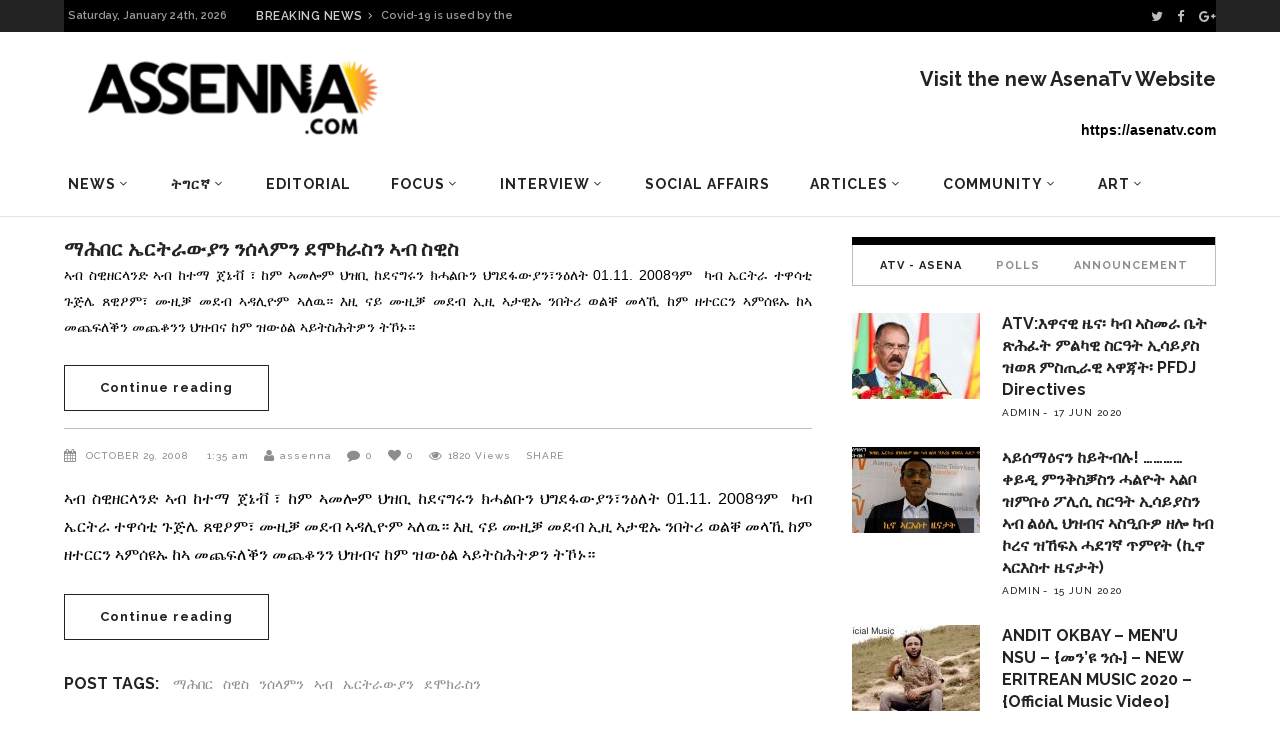

--- FILE ---
content_type: text/html; charset=UTF-8
request_url: https://archive.assenna.com/ii-544/
body_size: 23181
content:
<!DOCTYPE html>
<html lang="en-GB">
<head>
        	        <meta charset="UTF-8"/>

        <link rel="profile" href="http://gmpg.org/xfn/11"/>
        <link rel="pingback" href="https://archive.assenna.com/xmlrpc.php"/>
                    <meta name="viewport" content="width=device-width,initial-scale=1,user-scalable=no">
        
	<title>ማሕበር ኤርትራውያን ንሰላምን ደሞክራስን ኣብ ስዊስ &#8211; Assenna.com</title>
<link rel='dns-prefetch' href='//fonts.googleapis.com' />
<link rel='dns-prefetch' href='//s.w.org' />
<link rel="alternate" type="application/rss+xml" title="Assenna.com &raquo; Feed" href="https://archive.assenna.com/feed/" />
<link rel="alternate" type="application/rss+xml" title="Assenna.com &raquo; Comments Feed" href="https://archive.assenna.com/comments/feed/" />
<link rel="alternate" type="application/rss+xml" title="Assenna.com &raquo; ማሕበር ኤርትራውያን ንሰላምን ደሞክራስን ኣብ ስዊስ Comments Feed" href="https://archive.assenna.com/ii-544/feed/" />
<!-- This site uses the Google Analytics by ExactMetrics plugin v6.2.2 - Using Analytics tracking - https://www.exactmetrics.com/ -->
<script type="text/javascript" data-cfasync="false">
	var em_version         = '6.2.2';
	var em_track_user      = true;
	var em_no_track_reason = '';
	
	var disableStr = 'ga-disable-UA-97452246-1';

	/* Function to detect opted out users */
	function __gaTrackerIsOptedOut() {
		return document.cookie.indexOf(disableStr + '=true') > -1;
	}

	/* Disable tracking if the opt-out cookie exists. */
	if ( __gaTrackerIsOptedOut() ) {
		window[disableStr] = true;
	}

	/* Opt-out function */
	function __gaTrackerOptout() {
	  document.cookie = disableStr + '=true; expires=Thu, 31 Dec 2099 23:59:59 UTC; path=/';
	  window[disableStr] = true;
	}

	if ( 'undefined' === typeof gaOptout ) {
		function gaOptout() {
			__gaTrackerOptout();
		}
	}
	
	if ( em_track_user ) {
		(function(i,s,o,g,r,a,m){i['GoogleAnalyticsObject']=r;i[r]=i[r]||function(){
			(i[r].q=i[r].q||[]).push(arguments)},i[r].l=1*new Date();a=s.createElement(o),
			m=s.getElementsByTagName(o)[0];a.async=1;a.src=g;m.parentNode.insertBefore(a,m)
		})(window,document,'script','//www.google-analytics.com/analytics.js','__gaTracker');

window.ga = __gaTracker;		__gaTracker('create', 'UA-97452246-1', 'auto');
		__gaTracker('set', 'forceSSL', true);
		__gaTracker('send','pageview');
		__gaTracker( function() { window.ga = __gaTracker; } );
	} else {
		console.log( "" );
		(function() {
			/* https://developers.google.com/analytics/devguides/collection/analyticsjs/ */
			var noopfn = function() {
				return null;
			};
			var noopnullfn = function() {
				return null;
			};
			var Tracker = function() {
				return null;
			};
			var p = Tracker.prototype;
			p.get = noopfn;
			p.set = noopfn;
			p.send = noopfn;
			var __gaTracker = function() {
				var len = arguments.length;
				if ( len === 0 ) {
					return;
				}
				var f = arguments[len-1];
				if ( typeof f !== 'object' || f === null || typeof f.hitCallback !== 'function' ) {
					console.log( 'Not running function __gaTracker(' + arguments[0] + " ....) because you are not being tracked. " + em_no_track_reason );
					return;
				}
				try {
					f.hitCallback();
				} catch (ex) {

				}
			};
			__gaTracker.create = function() {
				return new Tracker();
			};
			__gaTracker.getByName = noopnullfn;
			__gaTracker.getAll = function() {
				return [];
			};
			__gaTracker.remove = noopfn;
			window['__gaTracker'] = __gaTracker;
			window.ga = __gaTracker;		})();
		}
</script>
<!-- / Google Analytics by ExactMetrics -->
		<script type="text/javascript">
			window._wpemojiSettings = {"baseUrl":"https:\/\/s.w.org\/images\/core\/emoji\/2.2.1\/72x72\/","ext":".png","svgUrl":"https:\/\/s.w.org\/images\/core\/emoji\/2.2.1\/svg\/","svgExt":".svg","source":{"concatemoji":"https:\/\/archive.assenna.com\/wp-includes\/js\/wp-emoji-release.min.js?ver=4.7.11"}};
			!function(a,b,c){function d(a){var b,c,d,e,f=String.fromCharCode;if(!k||!k.fillText)return!1;switch(k.clearRect(0,0,j.width,j.height),k.textBaseline="top",k.font="600 32px Arial",a){case"flag":return k.fillText(f(55356,56826,55356,56819),0,0),!(j.toDataURL().length<3e3)&&(k.clearRect(0,0,j.width,j.height),k.fillText(f(55356,57331,65039,8205,55356,57096),0,0),b=j.toDataURL(),k.clearRect(0,0,j.width,j.height),k.fillText(f(55356,57331,55356,57096),0,0),c=j.toDataURL(),b!==c);case"emoji4":return k.fillText(f(55357,56425,55356,57341,8205,55357,56507),0,0),d=j.toDataURL(),k.clearRect(0,0,j.width,j.height),k.fillText(f(55357,56425,55356,57341,55357,56507),0,0),e=j.toDataURL(),d!==e}return!1}function e(a){var c=b.createElement("script");c.src=a,c.defer=c.type="text/javascript",b.getElementsByTagName("head")[0].appendChild(c)}var f,g,h,i,j=b.createElement("canvas"),k=j.getContext&&j.getContext("2d");for(i=Array("flag","emoji4"),c.supports={everything:!0,everythingExceptFlag:!0},h=0;h<i.length;h++)c.supports[i[h]]=d(i[h]),c.supports.everything=c.supports.everything&&c.supports[i[h]],"flag"!==i[h]&&(c.supports.everythingExceptFlag=c.supports.everythingExceptFlag&&c.supports[i[h]]);c.supports.everythingExceptFlag=c.supports.everythingExceptFlag&&!c.supports.flag,c.DOMReady=!1,c.readyCallback=function(){c.DOMReady=!0},c.supports.everything||(g=function(){c.readyCallback()},b.addEventListener?(b.addEventListener("DOMContentLoaded",g,!1),a.addEventListener("load",g,!1)):(a.attachEvent("onload",g),b.attachEvent("onreadystatechange",function(){"complete"===b.readyState&&c.readyCallback()})),f=c.source||{},f.concatemoji?e(f.concatemoji):f.wpemoji&&f.twemoji&&(e(f.twemoji),e(f.wpemoji)))}(window,document,window._wpemojiSettings);
		</script>
		<style type="text/css">
img.wp-smiley,
img.emoji {
	display: inline !important;
	border: none !important;
	box-shadow: none !important;
	height: 1em !important;
	width: 1em !important;
	margin: 0 .07em !important;
	vertical-align: -0.1em !important;
	background: none !important;
	padding: 0 !important;
}
</style>
<link rel='stylesheet' id='rs-plugin-settings-css'  href='https://archive.assenna.com/wp-content/plugins/revslider/public/assets/css/settings.css?ver=5.4.8' type='text/css' media='all' />
<style id='rs-plugin-settings-inline-css' type='text/css'>
#rs-demo-id {}
</style>
<link rel='stylesheet' id='magazinevibe_edge_default_style-css'  href='https://archive.assenna.com/wp-content/themes/magazinevibe/style.css?ver=4.7.11' type='text/css' media='all' />
<link rel='stylesheet' id='magazinevibe_edge_modules-css'  href='https://archive.assenna.com/wp-content/themes/magazinevibe/assets/css/modules.min.css?ver=4.7.11' type='text/css' media='all' />
<link rel='stylesheet' id='edgtf_font_awesome-css'  href='https://archive.assenna.com/wp-content/themes/magazinevibe/assets/css/font-awesome/css/font-awesome.min.css?ver=4.7.11' type='text/css' media='all' />
<link rel='stylesheet' id='edgtf_font_elegant-css'  href='https://archive.assenna.com/wp-content/themes/magazinevibe/assets/css/elegant-icons/style.min.css?ver=4.7.11' type='text/css' media='all' />
<link rel='stylesheet' id='edgtf_linea_icons-css'  href='https://archive.assenna.com/wp-content/themes/magazinevibe/assets/css/linea-icons/style.css?ver=4.7.11' type='text/css' media='all' />
<link rel='stylesheet' id='mediaelement-css'  href='https://archive.assenna.com/wp-includes/js/mediaelement/mediaelementplayer.min.css?ver=2.22.0' type='text/css' media='all' />
<link rel='stylesheet' id='wp-mediaelement-css'  href='https://archive.assenna.com/wp-includes/js/mediaelement/wp-mediaelement.min.css?ver=4.7.11' type='text/css' media='all' />
<link rel='stylesheet' id='magazinevibe_edge_style_dynamic-css'  href='https://archive.assenna.com/wp-content/themes/magazinevibe/assets/css/style_dynamic.css?ver=1592604186' type='text/css' media='all' />
<link rel='stylesheet' id='magazinevibe_edge_modules_responsive-css'  href='https://archive.assenna.com/wp-content/themes/magazinevibe/assets/css/modules-responsive.min.css?ver=4.7.11' type='text/css' media='all' />
<link rel='stylesheet' id='magazinevibe_edge_style_dynamic_responsive-css'  href='https://archive.assenna.com/wp-content/themes/magazinevibe/assets/css/style_dynamic_responsive.css?ver=1592604185' type='text/css' media='all' />
<link rel='stylesheet' id='js_composer_front-css'  href='https://archive.assenna.com/wp-content/plugins/js_composer/assets/css/js_composer.min.css?ver=5.4.7' type='text/css' media='all' />
<link rel='stylesheet' id='magazinevibe_edge_google_fonts-css'  href='https://fonts.googleapis.com/css?family=Raleway%3A100%2C100italic%2C200%2C200italic%2C300%2C300italic%2C400%2C400italic%2C500%2C500italic%2C600%2C600italic%2C700%2C700italic%2C800%2C800italic%2C900%2C900italic&#038;subset=latin%2Clatin-ext&#038;ver=1.0.0' type='text/css' media='all' />
<link rel='stylesheet' id='youtube-channel-gallery-css'  href='https://archive.assenna.com/wp-content/plugins/youtube-channel-gallery/styles.css?ver=4.7.11' type='text/css' media='all' />
<link rel='stylesheet' id='jquery.magnific-popup-css'  href='https://archive.assenna.com/wp-content/plugins/youtube-channel-gallery/magnific-popup.css?ver=4.7.11' type='text/css' media='all' />
<script type='text/javascript'>
/* <![CDATA[ */
var exactmetrics_frontend = {"js_events_tracking":"true","download_extensions":"zip,mp3,mpeg,pdf,docx,pptx,xlsx,rar","inbound_paths":"[{\"path\":\"\\\/go\\\/\",\"label\":\"affiliate\"},{\"path\":\"\\\/recommend\\\/\",\"label\":\"affiliate\"}]","home_url":"https:\/\/archive.assenna.com","hash_tracking":"false"};
/* ]]> */
</script>
<script type='text/javascript' src='https://archive.assenna.com/wp-content/plugins/google-analytics-dashboard-for-wp/assets/js/frontend.min.js?ver=6.2.2'></script>
<script type='text/javascript' src='https://archive.assenna.com/wp-includes/js/jquery/jquery.js?ver=1.12.4'></script>
<script type='text/javascript' src='https://archive.assenna.com/wp-includes/js/jquery/jquery-migrate.min.js?ver=1.4.1'></script>
<script type='text/javascript' src='https://archive.assenna.com/wp-content/plugins/revslider/public/assets/js/jquery.themepunch.enablelog.js?ver=5.4.8'></script>
<script type='text/javascript' src='https://archive.assenna.com/wp-content/plugins/revslider/public/assets/js/jquery.themepunch.tools.min.js?ver=5.4.8'></script>
<script type='text/javascript' src='https://archive.assenna.com/wp-content/plugins/revslider/public/assets/js/jquery.themepunch.revolution.min.js?ver=5.4.8'></script>
<link rel='https://api.w.org/' href='https://archive.assenna.com/wp-json/' />
<link rel="EditURI" type="application/rsd+xml" title="RSD" href="https://archive.assenna.com/xmlrpc.php?rsd" />
<link rel="wlwmanifest" type="application/wlwmanifest+xml" href="https://archive.assenna.com/wp-includes/wlwmanifest.xml" /> 
<link rel='prev' title='ሰላሕታ ሰላም' href='https://archive.assenna.com/ii-667/' />
<link rel='next' title='ኤርትራዊት ሰናይት ሃብተማርያም ዘርኡ ካብ ምጥራዝ ዲሒና' href='https://archive.assenna.com/ii-144/' />
<meta name="generator" content="WordPress 4.7.11" />
<link rel="canonical" href="https://archive.assenna.com/ii-544/" />
<link rel='shortlink' href='https://archive.assenna.com/?p=4867' />
<link rel="alternate" type="application/json+oembed" href="https://archive.assenna.com/wp-json/oembed/1.0/embed?url=https%3A%2F%2Farchive.assenna.com%2Fii-544%2F" />
<link rel="alternate" type="text/xml+oembed" href="https://archive.assenna.com/wp-json/oembed/1.0/embed?url=https%3A%2F%2Farchive.assenna.com%2Fii-544%2F&#038;format=xml" />

<!-- This site is using AdRotate v5.8.6.2 to display their advertisements - https://ajdg.solutions/ -->
<!-- AdRotate CSS -->
<style type="text/css" media="screen">
	.g { margin:0px; padding:0px; overflow:hidden; line-height:1; zoom:1; }
	.g img { height:auto; }
	.g-col { position:relative; float:left; }
	.g-col:first-child { margin-left: 0; }
	.g-col:last-child { margin-right: 0; }
	.g-1 { margin:1px 1px 1px 1px; }
	.g-2 { margin:1px 1px 1px 1px; }
	.g-3 { margin:1px width:auto; height:auto; }
	.g-4 { margin:1px 1px 1px 1px; }
	.g-5 { margin:1px 1px 1px 1px; }
	@media only screen and (max-width: 480px) {
		.g-col, .g-dyn, .g-single { width:100%; margin-left:0; margin-right:0; }
	}
</style>
<!-- /AdRotate CSS -->



<!-- Styles generated by Posts in Sidebar plugin -->
<style type="text/css">
Enter here your CSS styles
Enter here your CSS styles
</style>
<!-- / Styles generated by Posts in Sidebar plugin -->

<meta name="generator" content="Powered by WPBakery Page Builder - drag and drop page builder for WordPress."/>
<!--[if lte IE 9]><link rel="stylesheet" type="text/css" href="https://archive.assenna.com/wp-content/plugins/js_composer/assets/css/vc_lte_ie9.min.css" media="screen"><![endif]--><meta name="generator" content="Powered by Slider Revolution 5.4.8 - responsive, Mobile-Friendly Slider Plugin for WordPress with comfortable drag and drop interface." />
<script type="text/javascript">function setREVStartSize(e){									
						try{ e.c=jQuery(e.c);var i=jQuery(window).width(),t=9999,r=0,n=0,l=0,f=0,s=0,h=0;
							if(e.responsiveLevels&&(jQuery.each(e.responsiveLevels,function(e,f){f>i&&(t=r=f,l=e),i>f&&f>r&&(r=f,n=e)}),t>r&&(l=n)),f=e.gridheight[l]||e.gridheight[0]||e.gridheight,s=e.gridwidth[l]||e.gridwidth[0]||e.gridwidth,h=i/s,h=h>1?1:h,f=Math.round(h*f),"fullscreen"==e.sliderLayout){var u=(e.c.width(),jQuery(window).height());if(void 0!=e.fullScreenOffsetContainer){var c=e.fullScreenOffsetContainer.split(",");if (c) jQuery.each(c,function(e,i){u=jQuery(i).length>0?u-jQuery(i).outerHeight(!0):u}),e.fullScreenOffset.split("%").length>1&&void 0!=e.fullScreenOffset&&e.fullScreenOffset.length>0?u-=jQuery(window).height()*parseInt(e.fullScreenOffset,0)/100:void 0!=e.fullScreenOffset&&e.fullScreenOffset.length>0&&(u-=parseInt(e.fullScreenOffset,0))}f=u}else void 0!=e.minHeight&&f<e.minHeight&&(f=e.minHeight);e.c.closest(".rev_slider_wrapper").css({height:f})					
						}catch(d){console.log("Failure at Presize of Slider:"+d)}						
					};</script>
		<style type="text/css" id="wp-custom-css">
			@media screen and (max-width: 480px) {

.edgtf-mobile-header .edgtf-mobile-logo-wrapper img {
    height: 70%;
    width: auto;
  }  
 }

.edgtf-post-example-item-three-item .edgtf-post-example-item-three-image-holder .edgtf-post-info-category {
    position: absolute;
    top: 15px;
    left: 15px;
    display: none;
    vertical-align: middle;
}		</style>
	<noscript><style type="text/css"> .wpb_animate_when_almost_visible { opacity: 1; }</style></noscript></head>
<body class="post-template-default single single-post postid-4867 single-format-standard edgt-core-1.0 magazinevibe-ver-1.8  edgtf-grid-1300 edgtf-blog-installed edgtf-header-type3 edgtf-fixed-on-scroll edgtf-default-mobile-header edgtf-sticky-up-mobile-header edgtf-dropdown-default edgtf- wpb-js-composer js-comp-ver-5.4.7 vc_responsive" itemscope itemtype="http://schema.org/WebPage">
<div class="edgtf-wrapper">
    <div class="edgtf-wrapper-inner">
        

<div class="edgtf-top-bar">
        <div class="edgtf-grid">
    		        <div class="edgtf-vertical-align-containers edgtf-50-50">
            <div class="edgtf-position-left">
                <div class="edgtf-position-left-inner">
                                            
        <div class="edgtf-date-widget-holder" >
            Saturday, January 24th, 2026        </div>
            <div class="edgtf-bn-holder"  slideshowspeed="12000" animationspeed="800">
                            <div class="edgtf-bn-title">BREAKING NEWS<span class="arrow_carrot-right"></span></div>
                <ul class="edgtf-bn-slide">
                                            <li class="edgtf-bn-text">
                            <a href="https://archive.assenna.com/eu-says-no-more-money-to-eritrea/">EU says no more money to Eritrea</a>    
                        </li>
                                            <li class="edgtf-bn-text">
                            <a href="https://archive.assenna.com/covid-19-is-used-by-the-regime-in-eritrea-to-starve-its-people/">Covid-19 is used by the regime in Eritrea to starve its people</a>    
                        </li>
                                            <li class="edgtf-bn-text">
                            <a href="https://archive.assenna.com/because-we-are-at-war-by-seberangle/">Because, we are at war…. by SeberAngle</a>    
                        </li>
                                            <li class="edgtf-bn-text">
                            <a href="https://archive.assenna.com/fetsum-the-renaissance-of-eritrean-intellectualism-in-relation-to-manifesto-2020/">Fetsum: The renaissance of Eritrean Intellectualism in relation to Manifesto 2020</a>    
                        </li>
                                            <li class="edgtf-bn-text">
                            <a href="https://archive.assenna.com/report-of-the-special-rapporteur-on-the-situation-of-human-rights-in-eritrea/">Report of the Special Rapporteur on the situation of human rights in Eritrea*</a>    
                        </li>
                                            <li class="edgtf-bn-text">
                            <a href="https://archive.assenna.com/we-really-must-stop-isayas-afwerkis-appetite-for-war-again-say-no-to-war/">We Really Must Stop Isayas Afwerki’s Appetite for WAR Again  Say No to War</a>    
                        </li>
                                            <li class="edgtf-bn-text">
                            <a href="https://archive.assenna.com/eritrea-focus-statement-on-independence-day/">Eritrea Focus statement on Independence Day</a>    
                        </li>
                                            <li class="edgtf-bn-text">
                            <a href="https://archive.assenna.com/the-eritrean-community-has-lost-an-angel/">The Eritrean Community Has Lost an Angel</a>    
                        </li>
                                            <li class="edgtf-bn-text">
                            <a href="https://archive.assenna.com/eritrea-focus-response-to-fetsum-abraham-article-the-renaissance-of-eritrean-intellectualism-in-relation-to-eritrea-focus/">Eritrea Focus Response &#8211; To Fetsum Abraham’ article “The renaissance of Eritrean Intellectualism in relation to Eritrea Focus”</a>    
                        </li>
                                            <li class="edgtf-bn-text">
                            <a href="https://archive.assenna.com/fetsum-the-renaissance-of-eritrean-intellectualism-in-relation-to-eritrea-focus/">Fetsum: The renaissance of Eritrean Intellectualism in relation to Eritrea Focus</a>    
                        </li>
                     
                </ul>
                    </div>
                                        </div>
            </div>
            <div class="edgtf-position-right">
                <div class="edgtf-position-right-inner">
                                            
        <a class="edgtf-social-icon-widget-holder" data-hover-color="#ffffff" style="color: #bcbcbc;font-size: 13px;margin: 0 10px 0 0" href="https://twitter.com/assennna" target="_self">
            <i class="edgtf-social-icon-widget fa fa-twitter"></i>        </a>
    
        <a class="edgtf-social-icon-widget-holder" data-hover-color="#ffffff" style="color: #bcbcbc;font-size: 13px;margin: 0 11px 0 0" href="https://www.facebook.com/amanuel.eyasu.94" target="_self">
            <i class="edgtf-social-icon-widget fa fa-facebook"></i>        </a>
    
        <a class="edgtf-social-icon-widget-holder" data-hover-color="#ffffff" style="color: #bcbcbc;font-size: 13px;margin: 0 0 0 0" href="https://plus.google.com/u/0/+AmanuelEyasuAssenna" target="_self">
            <i class="edgtf-social-icon-widget fa fa-google-plus"></i>        </a>
                                        </div>
            </div>
        </div>
        </div>
    </div>



<header class="edgtf-page-header edgtf-header-type-two" >
    <div class="edgtf-logo-area" >
                <div class="edgtf-grid">
                                <div class="edgtf-vertical-align-containers">
                <div class="edgtf-position-left">
                    <div class="edgtf-position-left-inner">
                        
<div class="edgtf-logo-wrapper">
    <a href="https://archive.assenna.com/" style="height: 109px;">
        <img class="edgtf-normal-logo" src="https://archive.assenna.com/wp-content/uploads/2016/07/78e5f137-e87c-46cb-88d9-83a68d98735c-1.png" alt="logo"/>
    </a>
</div>

                    </div>
                </div>
                <div class="edgtf-position-right">
                    <div class="edgtf-position-right-inner">
                                                    <div id="text-28" class="widget widget_text edgtf-right-from-logo-area-widget"><h2 class="widgettitle">Visit the new AsenaTv Website</h2>
			<div class="textwidget"><p> <strong> https://asenatv.com </strong></p></div>
		</div>                                            </div>
                </div>
            </div>
                            </div>
            </div>
            <div class="edgtf-fixed-wrapper">
        <div class="edgtf-menu-area" >
                <div class="edgtf-grid">
                        <div class="edgtf-vertical-align-containers">
                <div class="edgtf-position-left">
                    <div class="edgtf-position-left-inner">
                        
<nav class="edgtf-main-menu edgtf-drop-down edgtf-default-nav">
    <ul id="menu-main-menu" class="clearfix"><li id="nav-menu-item-5443" class="menu-item menu-item-type-taxonomy menu-item-object-category menu-item-has-children  has_sub narrow"><a href="https://archive.assenna.com/category/news/" class=""><span class="item_outer"><span class="item_inner"><span class="menu_icon_wrapper"><i class="menu_icon null fa"></i></span><span class="item_text">News</span><span class="edgtf_menu_arrow arrow_carrot-down"></span></span></span></a>
<div class="second"><div class="inner"><ul>
	<li id="nav-menu-item-5441" class="menu-item menu-item-type-taxonomy menu-item-object-category "><a href="https://archive.assenna.com/category/eritrea/" class=""><span class="item_outer"><span class="item_inner"><span class="menu_icon_wrapper"><i class="menu_icon null fa"></i></span><span class="item_text">Eritrea</span></span></span></a></li>
	<li id="nav-menu-item-5442" class="menu-item menu-item-type-taxonomy menu-item-object-category "><a href="https://archive.assenna.com/category/horn-of-africa/" class=""><span class="item_outer"><span class="item_inner"><span class="menu_icon_wrapper"><i class="menu_icon null fa"></i></span><span class="item_text">Horn of Africa</span></span></span></a></li>
	<li id="nav-menu-item-5444" class="menu-item menu-item-type-taxonomy menu-item-object-category "><a href="https://archive.assenna.com/category/international/" class=""><span class="item_outer"><span class="item_inner"><span class="menu_icon_wrapper"><i class="menu_icon null fa"></i></span><span class="item_text">World</span></span></span></a></li>
</ul></div></div>
</li>
<li id="nav-menu-item-5473" class="menu-item menu-item-type-taxonomy menu-item-object-category menu-item-has-children  has_sub narrow"><a href="https://archive.assenna.com/category/%e1%89%b5%e1%8c%8d%e1%88%ad%e1%8a%9b/" class=""><span class="item_outer"><span class="item_inner"><span class="menu_icon_wrapper"><i class="menu_icon null fa"></i></span><span class="item_text">ትግርኛ</span><span class="edgtf_menu_arrow arrow_carrot-down"></span></span></span></a>
<div class="second"><div class="inner"><ul>
	<li id="nav-menu-item-5494" class="menu-item menu-item-type-taxonomy menu-item-object-category "><a href="https://archive.assenna.com/category/%e1%8a%a5%e1%8b%8b%e1%8a%93%e1%8b%8a-%e1%8b%9c%e1%8a%93/" class=""><span class="item_outer"><span class="item_inner"><span class="menu_icon_wrapper"><i class="menu_icon null fa"></i></span><span class="item_text">ዜና</span></span></span></a></li>
	<li id="nav-menu-item-5472" class="menu-item menu-item-type-taxonomy menu-item-object-category "><a href="https://archive.assenna.com/category/%e1%89%83%e1%88%8d-%e1%8a%a3%e1%88%b0%e1%8a%93/" class=""><span class="item_outer"><span class="item_inner"><span class="menu_icon_wrapper"><i class="menu_icon null fa"></i></span><span class="item_text">ቃል ኣሰና</span></span></span></a></li>
	<li id="nav-menu-item-5474" class="menu-item menu-item-type-taxonomy menu-item-object-category menu-item-has-children sub"><a href="https://archive.assenna.com/category/%e1%8a%a3%e1%89%b0%e1%8a%b5%e1%88%ae/" class=""><span class="item_outer"><span class="item_inner"><span class="menu_icon_wrapper"><i class="menu_icon null fa"></i></span><span class="item_text">ኣተኵሮ</span></span><i class="edgtf_menu_arrow arrow_carrot-right"></i></span></a>
	<ul>
		<li id="nav-menu-item-5475" class="menu-item menu-item-type-taxonomy menu-item-object-category "><a href="https://archive.assenna.com/category/%e1%8d%96%e1%88%88%e1%89%b2%e1%8a%ab/" class=""><span class="item_outer"><span class="item_inner"><span class="menu_icon_wrapper"><i class="menu_icon null fa"></i></span><span class="item_text">ፖለቲካ</span></span></span></a></li>
		<li id="nav-menu-item-5476" class="menu-item menu-item-type-taxonomy menu-item-object-category "><a href="https://archive.assenna.com/category/%e1%88%9b%e1%88%95%e1%89%a0%e1%88%ab%e1%8b%8a/" class=""><span class="item_outer"><span class="item_inner"><span class="menu_icon_wrapper"><i class="menu_icon null fa"></i></span><span class="item_text">ማሕበራዊ</span></span></span></a></li>
		<li id="nav-menu-item-5477" class="menu-item menu-item-type-taxonomy menu-item-object-category "><a href="https://archive.assenna.com/category/%e1%89%81%e1%8c%a0%e1%89%a3/" class=""><span class="item_outer"><span class="item_inner"><span class="menu_icon_wrapper"><i class="menu_icon null fa"></i></span><span class="item_text">ቁጠባ</span></span></span></a></li>
	</ul>
</li>
	<li id="nav-menu-item-5478" class="menu-item menu-item-type-taxonomy menu-item-object-category menu-item-has-children sub"><a href="https://archive.assenna.com/category/%e1%88%9b%e1%88%95%e1%89%a0%e1%88%ab%e1%8b%8a/" class=""><span class="item_outer"><span class="item_inner"><span class="menu_icon_wrapper"><i class="menu_icon null fa"></i></span><span class="item_text">ማሕበራዊ</span></span><i class="edgtf_menu_arrow arrow_carrot-right"></i></span></a>
	<ul>
		<li id="nav-menu-item-5482" class="menu-item menu-item-type-taxonomy menu-item-object-category "><a href="https://archive.assenna.com/category/%e1%8a%a3%e1%8d%8d%e1%88%aa%e1%89%83/" class=""><span class="item_outer"><span class="item_inner"><span class="menu_icon_wrapper"><i class="menu_icon null fa"></i></span><span class="item_text">ኣፍሪቃ</span></span></span></a></li>
		<li id="nav-menu-item-5481" class="menu-item menu-item-type-taxonomy menu-item-object-category "><a href="https://archive.assenna.com/category/%e1%8a%a3%e1%8b%8d%e1%88%b5%e1%89%b5%e1%88%ab%e1%88%8d%e1%8b%ab/" class=""><span class="item_outer"><span class="item_inner"><span class="menu_icon_wrapper"><i class="menu_icon null fa"></i></span><span class="item_text">ኣውስትራልያ</span></span></span></a></li>
		<li id="nav-menu-item-5483" class="menu-item menu-item-type-taxonomy menu-item-object-category "><a href="https://archive.assenna.com/category/%e1%8a%a4%e1%8b%8d%e1%88%ae%e1%8c%b3/" class=""><span class="item_outer"><span class="item_inner"><span class="menu_icon_wrapper"><i class="menu_icon null fa"></i></span><span class="item_text">ኤውሮጳ</span></span></span></a></li>
		<li id="nav-menu-item-5479" class="menu-item menu-item-type-taxonomy menu-item-object-category "><a href="https://archive.assenna.com/category/%e1%88%9b%e1%8a%a5%e1%8a%a8%e1%88%8b%e1%8b%ad-%e1%88%9d%e1%89%a5%e1%88%ab%e1%89%95/" class=""><span class="item_outer"><span class="item_inner"><span class="menu_icon_wrapper"><i class="menu_icon null fa"></i></span><span class="item_text">ማእከላይ ምብራቕ</span></span></span></a></li>
		<li id="nav-menu-item-5480" class="menu-item menu-item-type-taxonomy menu-item-object-category "><a href="https://archive.assenna.com/category/%e1%88%b0%e1%88%9c%e1%8a%95-%e1%8a%a3%e1%88%98%e1%88%aa%e1%8a%ab/" class=""><span class="item_outer"><span class="item_inner"><span class="menu_icon_wrapper"><i class="menu_icon null fa"></i></span><span class="item_text">ሰሜን ኣመሪካ</span></span></span></a></li>
		<li id="nav-menu-item-5484" class="menu-item menu-item-type-taxonomy menu-item-object-category "><a href="https://archive.assenna.com/category/%e1%8b%93%e1%89%a3%e1%8b%ad-%e1%89%a5%e1%88%aa%e1%8c%a3%e1%8a%95%e1%8b%ab/" class=""><span class="item_outer"><span class="item_inner"><span class="menu_icon_wrapper"><i class="menu_icon null fa"></i></span><span class="item_text">ዓባይ ብሪጣንያ</span></span></span></a></li>
	</ul>
</li>
	<li id="nav-menu-item-5485" class="menu-item menu-item-type-taxonomy menu-item-object-category menu-item-has-children sub"><a href="https://archive.assenna.com/category/%e1%88%b5%e1%8a%90-%e1%8c%a5%e1%89%a0%e1%89%a5/" class=""><span class="item_outer"><span class="item_inner"><span class="menu_icon_wrapper"><i class="menu_icon null fa"></i></span><span class="item_text">ስነ-ጥበብ</span></span><i class="edgtf_menu_arrow arrow_carrot-right"></i></span></a>
	<ul>
		<li id="nav-menu-item-5486" class="menu-item menu-item-type-taxonomy menu-item-object-category "><a href="https://archive.assenna.com/category/%e1%88%8c%e1%88%8b/" class=""><span class="item_outer"><span class="item_inner"><span class="menu_icon_wrapper"><i class="menu_icon null fa"></i></span><span class="item_text">ሌላ</span></span></span></a></li>
		<li id="nav-menu-item-5487" class="menu-item menu-item-type-taxonomy menu-item-object-category "><a href="https://archive.assenna.com/category/%e1%8b%8b%e1%8b%9b%e1%8a%95-%e1%8a%a3%e1%8b%8b%e1%8b%98%e1%8a%95/" class=""><span class="item_outer"><span class="item_inner"><span class="menu_icon_wrapper"><i class="menu_icon null fa"></i></span><span class="item_text">ዋዛን ኣዋዘን</span></span></span></a></li>
	</ul>
</li>
	<li id="nav-menu-item-8305" class="menu-item menu-item-type-custom menu-item-object-custom "><a href="http://assennaradio.com" class=""><span class="item_outer"><span class="item_inner"><span class="menu_icon_wrapper"><i class="menu_icon null fa"></i></span><span class="item_text">ድምጺ ኣሰና</span></span></span></a></li>
	<li id="nav-menu-item-5493" class="menu-item menu-item-type-taxonomy menu-item-object-category "><a href="https://archive.assenna.com/category/%e1%89%aa%e1%8b%b5%e1%8b%ae-%e1%8a%a3%e1%88%b0%e1%8a%93/" class=""><span class="item_outer"><span class="item_inner"><span class="menu_icon_wrapper"><i class="menu_icon null fa"></i></span><span class="item_text">ቪድዮ ኣሰና</span></span></span></a></li>
</ul></div></div>
</li>
<li id="nav-menu-item-5445" class="menu-item menu-item-type-taxonomy menu-item-object-category  narrow"><a href="https://archive.assenna.com/category/editorial/" class=""><span class="item_outer"><span class="item_inner"><span class="menu_icon_wrapper"><i class="menu_icon null fa"></i></span><span class="item_text">Editorial</span></span></span></a></li>
<li id="nav-menu-item-5446" class="menu-item menu-item-type-taxonomy menu-item-object-category menu-item-has-children  has_sub narrow"><a href="https://archive.assenna.com/category/focus/" class=""><span class="item_outer"><span class="item_inner"><span class="menu_icon_wrapper"><i class="menu_icon null fa"></i></span><span class="item_text">Focus</span><span class="edgtf_menu_arrow arrow_carrot-down"></span></span></span></a>
<div class="second"><div class="inner"><ul>
	<li id="nav-menu-item-5447" class="menu-item menu-item-type-taxonomy menu-item-object-category "><a href="https://archive.assenna.com/category/economics/" class=""><span class="item_outer"><span class="item_inner"><span class="menu_icon_wrapper"><i class="menu_icon null fa"></i></span><span class="item_text">Economics</span></span></span></a></li>
	<li id="nav-menu-item-5448" class="menu-item menu-item-type-taxonomy menu-item-object-category "><a href="https://archive.assenna.com/category/politics/" class=""><span class="item_outer"><span class="item_inner"><span class="menu_icon_wrapper"><i class="menu_icon null fa"></i></span><span class="item_text">Politics</span></span></span></a></li>
	<li id="nav-menu-item-5449" class="menu-item menu-item-type-taxonomy menu-item-object-category "><a href="https://archive.assenna.com/category/social-affairs/" class=""><span class="item_outer"><span class="item_inner"><span class="menu_icon_wrapper"><i class="menu_icon null fa"></i></span><span class="item_text">Social Affairs</span></span></span></a></li>
</ul></div></div>
</li>
<li id="nav-menu-item-5451" class="menu-item menu-item-type-taxonomy menu-item-object-category menu-item-has-children  has_sub narrow"><a href="https://archive.assenna.com/category/interview/" class=""><span class="item_outer"><span class="item_inner"><span class="menu_icon_wrapper"><i class="menu_icon null fa"></i></span><span class="item_text">Interview</span><span class="edgtf_menu_arrow arrow_carrot-down"></span></span></span></a>
<div class="second"><div class="inner"><ul>
	<li id="nav-menu-item-5450" class="menu-item menu-item-type-taxonomy menu-item-object-category "><a href="https://archive.assenna.com/category/assenna-interview/" class=""><span class="item_outer"><span class="item_inner"><span class="menu_icon_wrapper"><i class="menu_icon null fa"></i></span><span class="item_text">Assenna Interview</span></span></span></a></li>
	<li id="nav-menu-item-5453" class="menu-item menu-item-type-taxonomy menu-item-object-category "><a href="https://archive.assenna.com/category/panel-discussion/" class=""><span class="item_outer"><span class="item_inner"><span class="menu_icon_wrapper"><i class="menu_icon null fa"></i></span><span class="item_text">Panel Discussion</span></span></span></a></li>
	<li id="nav-menu-item-5452" class="menu-item menu-item-type-taxonomy menu-item-object-category "><a href="https://archive.assenna.com/category/others/" class=""><span class="item_outer"><span class="item_inner"><span class="menu_icon_wrapper"><i class="menu_icon null fa"></i></span><span class="item_text">Others</span></span></span></a></li>
</ul></div></div>
</li>
<li id="nav-menu-item-5454" class="menu-item menu-item-type-taxonomy menu-item-object-category  narrow"><a href="https://archive.assenna.com/category/social-affairs/" class=""><span class="item_outer"><span class="item_inner"><span class="menu_icon_wrapper"><i class="menu_icon null fa"></i></span><span class="item_text">Social Affairs</span></span></span></a></li>
<li id="nav-menu-item-5455" class="menu-item menu-item-type-taxonomy menu-item-object-category menu-item-has-children  has_sub narrow"><a href="https://archive.assenna.com/category/articles/" class=""><span class="item_outer"><span class="item_inner"><span class="menu_icon_wrapper"><i class="menu_icon null fa"></i></span><span class="item_text">Articles</span><span class="edgtf_menu_arrow arrow_carrot-down"></span></span></span></a>
<div class="second"><div class="inner"><ul>
	<li id="nav-menu-item-5456" class="menu-item menu-item-type-taxonomy menu-item-object-category "><a href="https://archive.assenna.com/category/economics/" class=""><span class="item_outer"><span class="item_inner"><span class="menu_icon_wrapper"><i class="menu_icon null fa"></i></span><span class="item_text">Economics</span></span></span></a></li>
	<li id="nav-menu-item-5457" class="menu-item menu-item-type-taxonomy menu-item-object-category "><a href="https://archive.assenna.com/category/politics/" class=""><span class="item_outer"><span class="item_inner"><span class="menu_icon_wrapper"><i class="menu_icon null fa"></i></span><span class="item_text">Politics</span></span></span></a></li>
	<li id="nav-menu-item-5458" class="menu-item menu-item-type-taxonomy menu-item-object-category "><a href="https://archive.assenna.com/category/social-affairs/" class=""><span class="item_outer"><span class="item_inner"><span class="menu_icon_wrapper"><i class="menu_icon null fa"></i></span><span class="item_text">Social Affairs</span></span></span></a></li>
</ul></div></div>
</li>
<li id="nav-menu-item-5459" class="menu-item menu-item-type-taxonomy menu-item-object-category menu-item-has-children  has_sub narrow"><a href="https://archive.assenna.com/category/community-2/" class=""><span class="item_outer"><span class="item_inner"><span class="menu_icon_wrapper"><i class="menu_icon null fa"></i></span><span class="item_text">Community</span><span class="edgtf_menu_arrow arrow_carrot-down"></span></span></span></a>
<div class="second"><div class="inner"><ul>
	<li id="nav-menu-item-5460" class="menu-item menu-item-type-taxonomy menu-item-object-category "><a href="https://archive.assenna.com/category/community-2/africa/" class=""><span class="item_outer"><span class="item_inner"><span class="menu_icon_wrapper"><i class="menu_icon null fa"></i></span><span class="item_text">Africa</span></span></span></a></li>
	<li id="nav-menu-item-5462" class="menu-item menu-item-type-taxonomy menu-item-object-category "><a href="https://archive.assenna.com/category/community-2/australia/" class=""><span class="item_outer"><span class="item_inner"><span class="menu_icon_wrapper"><i class="menu_icon null fa"></i></span><span class="item_text">Australia</span></span></span></a></li>
	<li id="nav-menu-item-5463" class="menu-item menu-item-type-taxonomy menu-item-object-category "><a href="https://archive.assenna.com/category/community-2/europe/" class=""><span class="item_outer"><span class="item_inner"><span class="menu_icon_wrapper"><i class="menu_icon null fa"></i></span><span class="item_text">Europe</span></span></span></a></li>
	<li id="nav-menu-item-5464" class="menu-item menu-item-type-taxonomy menu-item-object-category "><a href="https://archive.assenna.com/category/community-2/middle-east/" class=""><span class="item_outer"><span class="item_inner"><span class="menu_icon_wrapper"><i class="menu_icon null fa"></i></span><span class="item_text">Middle East</span></span></span></a></li>
	<li id="nav-menu-item-5465" class="menu-item menu-item-type-taxonomy menu-item-object-category "><a href="https://archive.assenna.com/category/community-2/north-america/" class=""><span class="item_outer"><span class="item_inner"><span class="menu_icon_wrapper"><i class="menu_icon null fa"></i></span><span class="item_text">North America</span></span></span></a></li>
	<li id="nav-menu-item-5461" class="menu-item menu-item-type-taxonomy menu-item-object-category "><a href="https://archive.assenna.com/category/community-2/announcement/" class=""><span class="item_outer"><span class="item_inner"><span class="menu_icon_wrapper"><i class="menu_icon null fa"></i></span><span class="item_text">Announcement</span></span></span></a></li>
</ul></div></div>
</li>
<li id="nav-menu-item-5466" class="menu-item menu-item-type-taxonomy menu-item-object-category menu-item-has-children  has_sub narrow"><a href="https://archive.assenna.com/category/art/" class=""><span class="item_outer"><span class="item_inner"><span class="menu_icon_wrapper"><i class="menu_icon null fa"></i></span><span class="item_text">Art</span><span class="edgtf_menu_arrow arrow_carrot-down"></span></span></span></a>
<div class="second"><div class="inner"><ul>
	<li id="nav-menu-item-5467" class="menu-item menu-item-type-taxonomy menu-item-object-category "><a href="https://archive.assenna.com/category/artists/" class=""><span class="item_outer"><span class="item_inner"><span class="menu_icon_wrapper"><i class="menu_icon null fa"></i></span><span class="item_text">Artists</span></span></span></a></li>
	<li id="nav-menu-item-12202" class="menu-item menu-item-type-custom menu-item-object-custom "><a href="http://demo.archive.assenna.com/poetry/" class=""><span class="item_outer"><span class="item_inner"><span class="menu_icon_wrapper"><i class="menu_icon null fa"></i></span><span class="item_text">ኩርናዕ ገጠምቲ</span></span></span></a></li>
	<li id="nav-menu-item-5468" class="menu-item menu-item-type-taxonomy menu-item-object-category "><a href="https://archive.assenna.com/category/cartoon/" class=""><span class="item_outer"><span class="item_inner"><span class="menu_icon_wrapper"><i class="menu_icon null fa"></i></span><span class="item_text">Cartoon</span></span></span></a></li>
	<li id="nav-menu-item-5469" class="menu-item menu-item-type-taxonomy menu-item-object-category "><a href="https://archive.assenna.com/category/entertainment/" class=""><span class="item_outer"><span class="item_inner"><span class="menu_icon_wrapper"><i class="menu_icon null fa"></i></span><span class="item_text">Entertainment</span></span></span></a></li>
	<li id="nav-menu-item-5470" class="menu-item menu-item-type-taxonomy menu-item-object-category "><a href="https://archive.assenna.com/category/poetry/" class=""><span class="item_outer"><span class="item_inner"><span class="menu_icon_wrapper"><i class="menu_icon null fa"></i></span><span class="item_text">Poetry</span></span></span></a></li>
	<li id="nav-menu-item-5495" class="menu-item menu-item-type-taxonomy menu-item-object-category "><a href="https://archive.assenna.com/category/assenna-gallery/" class=""><span class="item_outer"><span class="item_inner"><span class="menu_icon_wrapper"><i class="menu_icon null fa"></i></span><span class="item_text">Assenna Gallery</span></span></span></a></li>
	<li id="nav-menu-item-5496" class="menu-item menu-item-type-taxonomy menu-item-object-category "><a href="https://archive.assenna.com/category/assenna-video/" class=""><span class="item_outer"><span class="item_inner"><span class="menu_icon_wrapper"><i class="menu_icon null fa"></i></span><span class="item_text">Assenna Video</span></span></span></a></li>
</ul></div></div>
</li>
</ul></nav>


                    </div>
                </div>

                <div class="edgtf-position-right">
                    <div class="edgtf-position-right-inner">
                                            </div>
                </div>
            </div>
                    </div>
        </div>
            </div>
        </header>


<header class="edgtf-mobile-header">
    <div class="edgtf-mobile-header-inner">
                <div class="edgtf-mobile-header-holder">
            <div class="edgtf-grid">
                <div class="edgtf-vertical-align-containers">
                                            <div class="edgtf-mobile-menu-opener">
                            <a href="javascript:void(0)">
                                <span class="edgtf-mobile-opener-icon-holder">
                                                                            <span class="edgtf-mobile-menu-icon"></span>
                                                                                                                <span class="edgtf-mobile-menu-text edgtf-default-mobile-icon">MENU</span>
                                                                    </span>
                            </a>
                        </div>
                                                                <div class="edgtf-position-center">
                            <div class="edgtf-position-center-inner">
                                
<div class="edgtf-mobile-logo-wrapper">
    <a href="https://archive.assenna.com/" style="height: 109px">
        <img src="https://archive.assenna.com/wp-content/uploads/2016/07/78e5f137-e87c-46cb-88d9-83a68d98735c-1.png" alt="mobile-logo"/>
    </a>
</div>

                            </div>
                        </div>
                                        <div class="edgtf-position-right">
                        <div class="edgtf-position-right-inner">
                                                    </div>
                    </div>
                </div> <!-- close .edgtf-vertical-align-containers -->
            </div>
        </div>
        
<nav class="edgtf-mobile-nav">
    <div class="edgtf-grid">
        <ul id="menu-main-menu-1" class=""><li id="mobile-menu-item-5443" class="menu-item menu-item-type-taxonomy menu-item-object-category menu-item-has-children  has_sub"><a href="https://archive.assenna.com/category/news/" class=""><span>News</span></a><span class="mobile_arrow"><i class="edgtf-sub-arrow fa fa-angle-right"></i><i class="fa fa-angle-down"></i></span>
<ul class="sub_menu">
	<li id="mobile-menu-item-5441" class="menu-item menu-item-type-taxonomy menu-item-object-category "><a href="https://archive.assenna.com/category/eritrea/" class=""><span>Eritrea</span></a></li>
	<li id="mobile-menu-item-5442" class="menu-item menu-item-type-taxonomy menu-item-object-category "><a href="https://archive.assenna.com/category/horn-of-africa/" class=""><span>Horn of Africa</span></a></li>
	<li id="mobile-menu-item-5444" class="menu-item menu-item-type-taxonomy menu-item-object-category "><a href="https://archive.assenna.com/category/international/" class=""><span>World</span></a></li>
</ul>
</li>
<li id="mobile-menu-item-5473" class="menu-item menu-item-type-taxonomy menu-item-object-category menu-item-has-children  has_sub"><a href="https://archive.assenna.com/category/%e1%89%b5%e1%8c%8d%e1%88%ad%e1%8a%9b/" class=""><span>ትግርኛ</span></a><span class="mobile_arrow"><i class="edgtf-sub-arrow fa fa-angle-right"></i><i class="fa fa-angle-down"></i></span>
<ul class="sub_menu">
	<li id="mobile-menu-item-5494" class="menu-item menu-item-type-taxonomy menu-item-object-category "><a href="https://archive.assenna.com/category/%e1%8a%a5%e1%8b%8b%e1%8a%93%e1%8b%8a-%e1%8b%9c%e1%8a%93/" class=""><span>ዜና</span></a></li>
	<li id="mobile-menu-item-5472" class="menu-item menu-item-type-taxonomy menu-item-object-category "><a href="https://archive.assenna.com/category/%e1%89%83%e1%88%8d-%e1%8a%a3%e1%88%b0%e1%8a%93/" class=""><span>ቃል ኣሰና</span></a></li>
	<li id="mobile-menu-item-5474" class="menu-item menu-item-type-taxonomy menu-item-object-category menu-item-has-children  has_sub"><a href="https://archive.assenna.com/category/%e1%8a%a3%e1%89%b0%e1%8a%b5%e1%88%ae/" class=""><span>ኣተኵሮ</span></a><span class="mobile_arrow"><i class="edgtf-sub-arrow fa fa-angle-right"></i><i class="fa fa-angle-down"></i></span>
	<ul class="sub_menu">
		<li id="mobile-menu-item-5475" class="menu-item menu-item-type-taxonomy menu-item-object-category "><a href="https://archive.assenna.com/category/%e1%8d%96%e1%88%88%e1%89%b2%e1%8a%ab/" class=""><span>ፖለቲካ</span></a></li>
		<li id="mobile-menu-item-5476" class="menu-item menu-item-type-taxonomy menu-item-object-category "><a href="https://archive.assenna.com/category/%e1%88%9b%e1%88%95%e1%89%a0%e1%88%ab%e1%8b%8a/" class=""><span>ማሕበራዊ</span></a></li>
		<li id="mobile-menu-item-5477" class="menu-item menu-item-type-taxonomy menu-item-object-category "><a href="https://archive.assenna.com/category/%e1%89%81%e1%8c%a0%e1%89%a3/" class=""><span>ቁጠባ</span></a></li>
	</ul>
</li>
	<li id="mobile-menu-item-5478" class="menu-item menu-item-type-taxonomy menu-item-object-category menu-item-has-children  has_sub"><a href="https://archive.assenna.com/category/%e1%88%9b%e1%88%95%e1%89%a0%e1%88%ab%e1%8b%8a/" class=""><span>ማሕበራዊ</span></a><span class="mobile_arrow"><i class="edgtf-sub-arrow fa fa-angle-right"></i><i class="fa fa-angle-down"></i></span>
	<ul class="sub_menu">
		<li id="mobile-menu-item-5482" class="menu-item menu-item-type-taxonomy menu-item-object-category "><a href="https://archive.assenna.com/category/%e1%8a%a3%e1%8d%8d%e1%88%aa%e1%89%83/" class=""><span>ኣፍሪቃ</span></a></li>
		<li id="mobile-menu-item-5481" class="menu-item menu-item-type-taxonomy menu-item-object-category "><a href="https://archive.assenna.com/category/%e1%8a%a3%e1%8b%8d%e1%88%b5%e1%89%b5%e1%88%ab%e1%88%8d%e1%8b%ab/" class=""><span>ኣውስትራልያ</span></a></li>
		<li id="mobile-menu-item-5483" class="menu-item menu-item-type-taxonomy menu-item-object-category "><a href="https://archive.assenna.com/category/%e1%8a%a4%e1%8b%8d%e1%88%ae%e1%8c%b3/" class=""><span>ኤውሮጳ</span></a></li>
		<li id="mobile-menu-item-5479" class="menu-item menu-item-type-taxonomy menu-item-object-category "><a href="https://archive.assenna.com/category/%e1%88%9b%e1%8a%a5%e1%8a%a8%e1%88%8b%e1%8b%ad-%e1%88%9d%e1%89%a5%e1%88%ab%e1%89%95/" class=""><span>ማእከላይ ምብራቕ</span></a></li>
		<li id="mobile-menu-item-5480" class="menu-item menu-item-type-taxonomy menu-item-object-category "><a href="https://archive.assenna.com/category/%e1%88%b0%e1%88%9c%e1%8a%95-%e1%8a%a3%e1%88%98%e1%88%aa%e1%8a%ab/" class=""><span>ሰሜን ኣመሪካ</span></a></li>
		<li id="mobile-menu-item-5484" class="menu-item menu-item-type-taxonomy menu-item-object-category "><a href="https://archive.assenna.com/category/%e1%8b%93%e1%89%a3%e1%8b%ad-%e1%89%a5%e1%88%aa%e1%8c%a3%e1%8a%95%e1%8b%ab/" class=""><span>ዓባይ ብሪጣንያ</span></a></li>
	</ul>
</li>
	<li id="mobile-menu-item-5485" class="menu-item menu-item-type-taxonomy menu-item-object-category menu-item-has-children  has_sub"><a href="https://archive.assenna.com/category/%e1%88%b5%e1%8a%90-%e1%8c%a5%e1%89%a0%e1%89%a5/" class=""><span>ስነ-ጥበብ</span></a><span class="mobile_arrow"><i class="edgtf-sub-arrow fa fa-angle-right"></i><i class="fa fa-angle-down"></i></span>
	<ul class="sub_menu">
		<li id="mobile-menu-item-5486" class="menu-item menu-item-type-taxonomy menu-item-object-category "><a href="https://archive.assenna.com/category/%e1%88%8c%e1%88%8b/" class=""><span>ሌላ</span></a></li>
		<li id="mobile-menu-item-5487" class="menu-item menu-item-type-taxonomy menu-item-object-category "><a href="https://archive.assenna.com/category/%e1%8b%8b%e1%8b%9b%e1%8a%95-%e1%8a%a3%e1%8b%8b%e1%8b%98%e1%8a%95/" class=""><span>ዋዛን ኣዋዘን</span></a></li>
	</ul>
</li>
	<li id="mobile-menu-item-8305" class="menu-item menu-item-type-custom menu-item-object-custom "><a href="http://assennaradio.com" class=""><span>ድምጺ ኣሰና</span></a></li>
	<li id="mobile-menu-item-5493" class="menu-item menu-item-type-taxonomy menu-item-object-category "><a href="https://archive.assenna.com/category/%e1%89%aa%e1%8b%b5%e1%8b%ae-%e1%8a%a3%e1%88%b0%e1%8a%93/" class=""><span>ቪድዮ ኣሰና</span></a></li>
</ul>
</li>
<li id="mobile-menu-item-5445" class="menu-item menu-item-type-taxonomy menu-item-object-category "><a href="https://archive.assenna.com/category/editorial/" class=""><span>Editorial</span></a></li>
<li id="mobile-menu-item-5446" class="menu-item menu-item-type-taxonomy menu-item-object-category menu-item-has-children  has_sub"><a href="https://archive.assenna.com/category/focus/" class=""><span>Focus</span></a><span class="mobile_arrow"><i class="edgtf-sub-arrow fa fa-angle-right"></i><i class="fa fa-angle-down"></i></span>
<ul class="sub_menu">
	<li id="mobile-menu-item-5447" class="menu-item menu-item-type-taxonomy menu-item-object-category "><a href="https://archive.assenna.com/category/economics/" class=""><span>Economics</span></a></li>
	<li id="mobile-menu-item-5448" class="menu-item menu-item-type-taxonomy menu-item-object-category "><a href="https://archive.assenna.com/category/politics/" class=""><span>Politics</span></a></li>
	<li id="mobile-menu-item-5449" class="menu-item menu-item-type-taxonomy menu-item-object-category "><a href="https://archive.assenna.com/category/social-affairs/" class=""><span>Social Affairs</span></a></li>
</ul>
</li>
<li id="mobile-menu-item-5451" class="menu-item menu-item-type-taxonomy menu-item-object-category menu-item-has-children  has_sub"><a href="https://archive.assenna.com/category/interview/" class=""><span>Interview</span></a><span class="mobile_arrow"><i class="edgtf-sub-arrow fa fa-angle-right"></i><i class="fa fa-angle-down"></i></span>
<ul class="sub_menu">
	<li id="mobile-menu-item-5450" class="menu-item menu-item-type-taxonomy menu-item-object-category "><a href="https://archive.assenna.com/category/assenna-interview/" class=""><span>Assenna Interview</span></a></li>
	<li id="mobile-menu-item-5453" class="menu-item menu-item-type-taxonomy menu-item-object-category "><a href="https://archive.assenna.com/category/panel-discussion/" class=""><span>Panel Discussion</span></a></li>
	<li id="mobile-menu-item-5452" class="menu-item menu-item-type-taxonomy menu-item-object-category "><a href="https://archive.assenna.com/category/others/" class=""><span>Others</span></a></li>
</ul>
</li>
<li id="mobile-menu-item-5454" class="menu-item menu-item-type-taxonomy menu-item-object-category "><a href="https://archive.assenna.com/category/social-affairs/" class=""><span>Social Affairs</span></a></li>
<li id="mobile-menu-item-5455" class="menu-item menu-item-type-taxonomy menu-item-object-category menu-item-has-children  has_sub"><a href="https://archive.assenna.com/category/articles/" class=""><span>Articles</span></a><span class="mobile_arrow"><i class="edgtf-sub-arrow fa fa-angle-right"></i><i class="fa fa-angle-down"></i></span>
<ul class="sub_menu">
	<li id="mobile-menu-item-5456" class="menu-item menu-item-type-taxonomy menu-item-object-category "><a href="https://archive.assenna.com/category/economics/" class=""><span>Economics</span></a></li>
	<li id="mobile-menu-item-5457" class="menu-item menu-item-type-taxonomy menu-item-object-category "><a href="https://archive.assenna.com/category/politics/" class=""><span>Politics</span></a></li>
	<li id="mobile-menu-item-5458" class="menu-item menu-item-type-taxonomy menu-item-object-category "><a href="https://archive.assenna.com/category/social-affairs/" class=""><span>Social Affairs</span></a></li>
</ul>
</li>
<li id="mobile-menu-item-5459" class="menu-item menu-item-type-taxonomy menu-item-object-category menu-item-has-children  has_sub"><a href="https://archive.assenna.com/category/community-2/" class=""><span>Community</span></a><span class="mobile_arrow"><i class="edgtf-sub-arrow fa fa-angle-right"></i><i class="fa fa-angle-down"></i></span>
<ul class="sub_menu">
	<li id="mobile-menu-item-5460" class="menu-item menu-item-type-taxonomy menu-item-object-category "><a href="https://archive.assenna.com/category/community-2/africa/" class=""><span>Africa</span></a></li>
	<li id="mobile-menu-item-5462" class="menu-item menu-item-type-taxonomy menu-item-object-category "><a href="https://archive.assenna.com/category/community-2/australia/" class=""><span>Australia</span></a></li>
	<li id="mobile-menu-item-5463" class="menu-item menu-item-type-taxonomy menu-item-object-category "><a href="https://archive.assenna.com/category/community-2/europe/" class=""><span>Europe</span></a></li>
	<li id="mobile-menu-item-5464" class="menu-item menu-item-type-taxonomy menu-item-object-category "><a href="https://archive.assenna.com/category/community-2/middle-east/" class=""><span>Middle East</span></a></li>
	<li id="mobile-menu-item-5465" class="menu-item menu-item-type-taxonomy menu-item-object-category "><a href="https://archive.assenna.com/category/community-2/north-america/" class=""><span>North America</span></a></li>
	<li id="mobile-menu-item-5461" class="menu-item menu-item-type-taxonomy menu-item-object-category "><a href="https://archive.assenna.com/category/community-2/announcement/" class=""><span>Announcement</span></a></li>
</ul>
</li>
<li id="mobile-menu-item-5466" class="menu-item menu-item-type-taxonomy menu-item-object-category menu-item-has-children  has_sub"><a href="https://archive.assenna.com/category/art/" class=""><span>Art</span></a><span class="mobile_arrow"><i class="edgtf-sub-arrow fa fa-angle-right"></i><i class="fa fa-angle-down"></i></span>
<ul class="sub_menu">
	<li id="mobile-menu-item-5467" class="menu-item menu-item-type-taxonomy menu-item-object-category "><a href="https://archive.assenna.com/category/artists/" class=""><span>Artists</span></a></li>
	<li id="mobile-menu-item-12202" class="menu-item menu-item-type-custom menu-item-object-custom "><a href="http://demo.archive.assenna.com/poetry/" class=""><span>ኩርናዕ ገጠምቲ</span></a></li>
	<li id="mobile-menu-item-5468" class="menu-item menu-item-type-taxonomy menu-item-object-category "><a href="https://archive.assenna.com/category/cartoon/" class=""><span>Cartoon</span></a></li>
	<li id="mobile-menu-item-5469" class="menu-item menu-item-type-taxonomy menu-item-object-category "><a href="https://archive.assenna.com/category/entertainment/" class=""><span>Entertainment</span></a></li>
	<li id="mobile-menu-item-5470" class="menu-item menu-item-type-taxonomy menu-item-object-category "><a href="https://archive.assenna.com/category/poetry/" class=""><span>Poetry</span></a></li>
	<li id="mobile-menu-item-5495" class="menu-item menu-item-type-taxonomy menu-item-object-category "><a href="https://archive.assenna.com/category/assenna-gallery/" class=""><span>Assenna Gallery</span></a></li>
	<li id="mobile-menu-item-5496" class="menu-item menu-item-type-taxonomy menu-item-object-category "><a href="https://archive.assenna.com/category/assenna-video/" class=""><span>Assenna Video</span></a></li>
</ul>
</li>
</ul>    </div>
</nav>


    </div>
</header> <!-- close .edgtf-mobile-header -->


                    <a id='edgtf-back-to-top'  href='#'>
                <span class="edgtf-icon-stack">
                     <i class="edgtf-icon-linea-icon icon-arrows-up  " ></i>                </span>
            </a>
        
        <div class="edgtf-content" >
            <div class="edgtf-content-inner">	<div class="edgtf-container">
				<div class="edgtf-container-inner">
				<div class="edgtf-two-columns-66-33  edgtf-content-has-sidebar clearfix">
		<div class="edgtf-column1 edgtf-content-left-from-sidebar">
			<div class="edgtf-column-inner">
				<div class="edgtf-blog-holder edgtf-blog-single">
					<article id="post-4867" class="post-4867 post type-post status-publish format-standard hentry category-3748 tag-4050 tag-4462 tag-5981 tag-123 tag-1781 tag-7770">
	<div class="edgtf-post-content">

					
				
				<div class="edgtf-post-title-area">
					
					<h2 itemprop="name" class="entry-title edgtf-post-title">ማሕበር ኤርትራውያን ንሰላምን ደሞክራስን ኣብ ስዊስ</h2>
											<p align=justify>ኣብ ስዊዘርላንድ ኣብ ከተማ ጀኔቭ ፣ ከም ኣመሎም ህዝቢ ከደናግሩን ክሓልቡን ህግደፋውያን፣ንዕለት 01.11. 2008ዓም&nbsp; ካብ ኤርትራ ተዋሳቲ ጉጅሌ ጸዊዖም፣ ሙዚቓ መደብ ኣዳሊዮም ኣለዉ። እዚ ናይ ሙዚቓ መደብ ኢዚ ኣታዊኡ ንበትሪ ወልቐ መላኺ ከም ዘተርርን ኣምሰዩኡ ከኣ መጨፍለቕን መጨቆንን ህዝብና ከም ዝውዕል ኣይትስሕትዎን ትኾኑ። </p>
<p></p>
<div class="edgtf-more-link-container"><a href="https://archive.assenna.com/ii-544/#more-4867" target="_self"  class="edgtf-btn edgtf-btn-medium edgtf-btn-outline"  >    <span class="edgtf-btn-text">Continue reading</span>    </a></div>
					
					<div class="edgtf-post-info">
						<div itemprop="dateCreated" class="edgtf-post-info-date entry-date updated">
        	<a itemprop="url" href="https://archive.assenna.com/2008/10/">
        October 29, 2008        	</a>
        <meta itemprop="interactionCount" content="UserComments: 0"/>
</div><div class="edgtf-post-info-time">1:35 am</div><div class="edgtf-post-info-author"><a itemprop="author" class="edgtf-post-info-author-link" href="https://archive.assenna.com/author/assenna/">assenna</a></div><div class="edgtf-post-info-comments-holder"><a itemprop="url" class="edgtf-post-info-comments" href="https://archive.assenna.com/ii-544/#respond" target="_self">0</a></div><div class="edgtf-blog-like"><a href="#" class="edgtf-like" id="edgtf-like-4867-629" title="Like this"><span>0</span></a></div><div class="edgtf-post-info-count"><span class="edgtf-post-count-number">1820</span><span class="edgtf-post-count-text">Views</span></div><div class="edgtf-blog-share"><div class="edgtf-social-share-holder edgtf-dropdown ">
	<a href="javascript:void(0)" target="_self" class="edgtf-social-share-dropdown-opener">
		<span class="edgtf-social-share-title">SHARE</span>
	</a>
	<div class="edgtf-social-share-dropdown">
		<ul>
			<li class="edgtf-facebook-share">
	<a class="edgtf-share-link" href="#" onclick="window.open('http://www.facebook.com/sharer.php?s=100&amp;p[title]=%E1%88%9B%E1%88%95%E1%89%A0%E1%88%AD+%E1%8A%A4%E1%88%AD%E1%89%B5%E1%88%AB%E1%8B%8D%E1%8B%AB%E1%8A%95+%E1%8A%95%E1%88%B0%E1%88%8B%E1%88%9D%E1%8A%95+%E1%8B%B0%E1%88%9E%E1%8A%AD%E1%88%AB%E1%88%B5%E1%8A%95+%E1%8A%A3%E1%89%A5+%E1%88%B5%E1%8B%8A%E1%88%B5&amp;p[url]=https%3A%2F%2Farchive.assenna.com%2Fii-544%2F&amp;p[images][0]=&amp;p[summary]=%E1%8A%A3%E1%89%A5+%E1%88%B5%E1%8B%8A%E1%8B%98%E1%88%AD%E1%88%8B%E1%8A%95%E1%8B%B5+%E1%8A%A3%E1%89%A5+%E1%8A%A8%E1%89%B0%E1%88%9B+%E1%8C%80%E1%8A%94%E1%89%AD+%E1%8D%A3+%E1%8A%A8%E1%88%9D+%E1%8A%A3%E1%88%98%E1%88%8E%E1%88%9D+%E1%88%85%E1%8B%9D%E1%89%A2+%E1%8A%A8%E1%8B%B0%E1%8A%93%E1%8C%8D%E1%88%A9%E1%8A%95+%E1%8A%AD%E1%88%93%E1%88%8D%E1%89%A1%E1%8A%95+%E1%88%85%E1%8C%8D%E1%8B%B0%E1%8D%8B%E1%8B%8D%E1%8B%AB%E1%8A%95%E1%8D%A3%E1%8A%95%E1%8B%95%E1%88%88%E1%89%B5+01.11.+2008%E1%8B%93%E1%88%9D%26nbsp%3B+%E1%8A%AB%E1%89%A5+%E1%8A%A4%E1%88%AD%E1%89%B5%E1%88%AB+%E1%89%B0%E1%8B%8B%E1%88%B3%E1%89%B2+%E1%8C%89%E1%8C%85%E1%88%8C+%E1%8C%B8%E1%8B%8A%E1%8B%96%E1%88%9D%E1%8D%A3+%E1%88%99%E1%8B%9A%E1%89%93+%E1%88%98%E1%8B%B0%E1%89%A5+%E1%8A%A3%E1%8B%B3%E1%88%8A%E1%8B%AE%E1%88%9D+%E1%8A%A3%E1%88%88%E1%8B%89%E1%8D%A2+%E1%8A%A5%E1%8B%9A+%E1%8A%93%E1%8B%AD+%E1%88%99%E1%8B%9A%E1%89%93+%E1%88%98%E1%8B%B0%E1%89%A5+%E1%8A%A2%E1%8B%9A+%E1%8A%A3%E1%89%B3%E1%8B%8A%E1%8A%A1+%E1%8A%95%E1%89%A0%E1%89%B5%E1%88%AA+%E1%8B%88%E1%88%8D%E1%89%90+%E1%88%98%E1%88%8B%E1%8A%BA+%E1%8A%A8%E1%88%9D+%E1%8B%98%E1%89%B0%E1%88%AD%E1%88%AD%E1%8A%95+%E1%8A%A3%E1%88%9D%E1%88%B0%E1%8B%A9%E1%8A%A1+%E1%8A%A8%E1%8A%A3+%E1%88%98%E1%8C%A8%E1%8D%8D%E1%88%88%E1%89%95%E1%8A%95+%E1%88%98%E1%8C%A8%E1%89%86%E1%8A%95%E1%8A%95+%E1%88%85%E1%8B%9D%E1%89%A5%E1%8A%93+%E1%8A%A8%E1%88%9D+%E1%8B%9D%E1%8B%8D%E1%8B%95%E1%88%8D+%E1%8A%A3%E1%8B%AD%E1%89%B5%E1%88%B5%E1%88%95%E1%89%B5%E1%8B%8E%E1%8A%95+%E1%89%B5%E1%8A%BE%E1%8A%91%E1%8D%A2', 'sharer', 'toolbar=0,status=0,width=620,height=280');">
					<span class="edgtf-social-network-icon social_facebook"></span>
			</a>
</li><li class="edgtf-twitter-share">
	<a class="edgtf-share-link" href="#" onclick="window.open('http://twitter.com/home?status=%E1%8A%A3%E1%89%A5+%E1%88%B5%E1%8B%8A%E1%8B%98%E1%88%AD%E1%88%8B%E1%8A%95%E1%8B%B5+%E1%8A%A3%E1%89%A5+%E1%8A%A8%E1%89%B0%E1%88%9B+%E1%8C%80%E1%8A%94%E1%89%AD+%E1%8D%A3+%E1%8A%A8%E1%88%9D+%E1%8A%A3%E1%88%98%E1%88%8E%E1%88%9D+%E1%88%85%E1%8B%9D%E1%89%A2+%E1%8A%A8%E1%8B%B0%E1%8A%93%E1%8C%8D%E1%88%A9%E1%8A%95+%E1%8A%AD%E1%88%93%E1%88%8D%E1%89%A1%E1%8A%95+%E1%88%85%E1%8C%8D%E1%8B%B0%E1%8D%8B%E1%8B%8D%E1%8B%AB%E1%8A%95%E1%8D%A3%E1%8A%95%E1%8B%95%E1%88%88%E1%89%B5+01.11.+2008%E1%8B%93%E1%88%9D%26nbsp%3B+%E1%8A%AB%E1%89%A5+%E1%8A%A4%E1%88%AD%E1%89%B5%E1%88%AB+%E1%89%B0%E1%8B%8B%E1%88%B3%E1%89%B2+%E1%8C%89%E1%8C%85%E1%88%8C+%E1%8C%B8%E1%8B%8A%E1%8B%96%E1%88%9D%E1%8D%A3+%E1%88%99%E1%8B%9A%E1%89%93+%E1%88%98%E1%8B%B0%E1%89%A5+https://archive.assenna.com/ii-544/', 'popupwindow', 'scrollbars=yes,width=800,height=400');">
					<span class="edgtf-social-network-icon social_twitter"></span>
			</a>
</li><li class="edgtf-google_plus-share">
	<a class="edgtf-share-link" href="#" onclick="popUp=window.open('https://plus.google.com/share?url=https%3A%2F%2Farchive.assenna.com%2Fii-544%2F', 'popupwindow', 'scrollbars=yes,width=800,height=400');popUp.focus();return false;">
					<span class="edgtf-social-network-icon social_googleplus"></span>
			</a>
</li>		</ul>
	</div>
</div></div>					</div>
				</div>

				
						
		
		<div class="edgtf-post-text">
			<div class="edgtf-post-text-inner clearfix">
				<p align=justify>ኣብ ስዊዘርላንድ ኣብ ከተማ ጀኔቭ ፣ ከም ኣመሎም ህዝቢ ከደናግሩን ክሓልቡን ህግደፋውያን፣ንዕለት 01.11. 2008ዓም&nbsp; ካብ ኤርትራ ተዋሳቲ ጉጅሌ ጸዊዖም፣ ሙዚቓ መደብ ኣዳሊዮም ኣለዉ። እዚ ናይ ሙዚቓ መደብ ኢዚ ኣታዊኡ ንበትሪ ወልቐ መላኺ ከም ዘተርርን ኣምሰዩኡ ከኣ መጨፍለቕን መጨቆንን ህዝብና ከም ዝውዕል ኣይትስሕትዎን ትኾኑ። </p>
<p></p>
<div class="edgtf-more-link-container"><a href="https://archive.assenna.com/ii-544/#more-4867" target="_self"  class="edgtf-btn edgtf-btn-medium edgtf-btn-outline"  >    <span class="edgtf-btn-text">Continue reading</span>    </a></div>
			</div>
		</div>
	</div>
		<div class="edgtf-single-tags-holder">
		<h6 class="edgtf-single-tags-title">POST TAGS:</h6>
		<div class="edgtf-tags">
			<a href="https://archive.assenna.com/tag/%e1%88%9b%e1%88%95%e1%89%a0%e1%88%ad/" rel="tag">ማሕበር</a><a href="https://archive.assenna.com/tag/%e1%88%b5%e1%8b%8a%e1%88%b5/" rel="tag">ስዊስ</a><a href="https://archive.assenna.com/tag/%e1%8a%95%e1%88%b0%e1%88%8b%e1%88%9d%e1%8a%95/" rel="tag">ንሰላምን</a><a href="https://archive.assenna.com/tag/%e1%8a%a3%e1%89%a5/" rel="tag">ኣብ</a><a href="https://archive.assenna.com/tag/%e1%8a%a4%e1%88%ad%e1%89%b5%e1%88%ab%e1%8b%8d%e1%8b%ab%e1%8a%95/" rel="tag">ኤርትራውያን</a><a href="https://archive.assenna.com/tag/%e1%8b%b0%e1%88%9e%e1%8a%ad%e1%88%ab%e1%88%b5%e1%8a%95/" rel="tag">ደሞክራስን</a>		</div>
	</div>
	</article>	<div class="edgtf-author-description">
		<div class="edgtf-author-description-inner">
			<div class="edgtf-author-description-image">
				<a itemprop="url" href="https://archive.assenna.com/author/assenna/" title="ማሕበር ኤርትራውያን ንሰላምን ደሞክራስን ኣብ ስዊስ" target="_self">
					<img alt='' src='https://secure.gravatar.com/avatar/62cc11ea07cda8617da583e03805fe35?s=114&#038;d=mm&#038;r=g' class='avatar avatar-114 photo' height='114' width='114' />				</a>
			</div>
			<div class="edgtf-author-description-text-holder">
				<h6 class="edgtf-author-name vcard author">
					<a itemprop="url" href="https://archive.assenna.com/author/assenna/" title="ማሕበር ኤርትራውያን ንሰላምን ደሞክራስን ኣብ ስዊስ" target="_self">
						Amanuel 					</a>	
				</h6>
									<p class="edgtf-author-email">aseye.asena@gmail.com</p>
											</div>
		</div>
	</div>
<div class="edgtf-ratings-holder">
    <div class="edgtf-ratings-text-holder">
        <h6 class="edgtf-ratings-text-title">Review overview</h6>
    </div>
    <div class="edgtf-ratings-stars-holder">
        <div class="edgtf-ratings-stars-inner">
            <i id="edgtf-rating-1" class="fa fa-star"></i>
            <i id="edgtf-rating-2" class="fa fa-star"></i>
            <i id="edgtf-rating-3" class="fa fa-star"></i>
            <i id="edgtf-rating-4" class="fa fa-star"></i>
            <i id="edgtf-rating-5" class="fa fa-star"></i>
        </div>
    </div>
    <div class="edgtf-rating-message"></div>
    <div class="edgtf-rating-value"></div>
</div><div class="edgtf-comment-holder clearfix" id="comments">
	<div class="edgtf-comment-number">
		<div class="edgtf-comment-number-inner">
			<h6>NO COMMENTS</h6>
		</div>
	</div>
<div class="edgtf-comments">
</div></div>
 <div class="edgtf-comment-form">
		<div id="respond" class="comment-respond">
		<h3 id="reply-title" class="comment-reply-title">POST A COMMENT <small><a rel="nofollow" id="cancel-comment-reply-link" href="/ii-544/#respond" style="display:none;">Cancel Reply</a></small></h3>			<form action="https://archive.assenna.com/wp-comments-post.php" method="post" id="commentform" class="comment-form">
				<textarea id="comment" placeholder="Write your comment here..." name="comment" cols="45" rows="8" aria-required="true"></textarea><div class="edgtf-three-columns clearfix"><div class="edgtf-three-columns-inner"><div class="edgtf-column"><div class="edgtf-column-inner"><input id="author" name="author" placeholder="Name" type="text" value="" aria-required='true' /></div></div>
<div class="edgtf-column"><div class="edgtf-column-inner"><input id="email" name="email" placeholder="E-mail" type="text" value="" aria-required='true' /></div></div>
<div class="edgtf-column"><div class="edgtf-column-inner"><input id="url" name="url" type="text" placeholder="Website" value="" /></div></div></div></div>
<p class="form-submit"><input name="submit" type="submit" id="submit_comment" class="submit" value="POST COMMENT" /> <input type='hidden' name='comment_post_ID' value='4867' id='comment_post_ID' />
<input type='hidden' name='comment_parent' id='comment_parent' value='0' />
</p><p style="display: none;"><input type="hidden" id="akismet_comment_nonce" name="akismet_comment_nonce" value="d5de51844f" /></p><p style="display: none;"><input type="hidden" id="ak_js" name="ak_js" value="120"/></p>			</form>
			</div><!-- #respond -->
	</div>				</div>
			</div>
		</div>
		<div class="edgtf-column2">
			<div class="edgtf-column-inner">
    <aside class="edgtf-sidebar">
        <div class="widget widget_text">			<div class="textwidget"><div class="edgtf-tabs clearfix edgtf-tabs-regular">
    <div class="edgtf-tabs-nav">
            <ul>
                            <li>
                    <a href="#tab-atv-asena">ATV - Asena</a>
                </li>
                            <li>
                    <a href="#tab-polls">Polls</a>
                </li>
                            <li>
                    <a href="#tab-announcement">Announcement</a>
                </li>
                    </ul>
    </div>
    <div class="edgtf-tab-container" id="tab-atv-asena-619"><div class="edgtf-separator-holder clearfix  edgtf-separator-center edgtf-separator-normal">
	<div class="edgtf-separator" style="border-width: 1px;margin-top: 5px;margin-bottom: 0px"></div>
</div>
<div class="edgtf-post-layout-minimal-with-thumb-holder  "  data-base="edgtf_post_layout_minimal_with_thumb" data-number_of_posts="4" data-category_id="48"       data-thumb_image_size="magazinevibe_edge_landscape"    data-display_category="no"    data-display_comments="no"  data-display_pagination="no"    data-paged="1" data-max_pages="619"><div class="edgtf-peit-item edgtf-post-item">
            <div class="edgtf-peit-image-holder">
            <a itemprop="url" class="edgtf-peit-link" href="https://archive.assenna.com/atv%e1%8a%a5%e1%8b%8b%e1%8a%93%e1%8b%8a-%e1%8b%9c%e1%8a%93%e1%8d%a1-%e1%8a%ab%e1%89%a5-%e1%8a%a3%e1%88%b5%e1%88%98%e1%88%ab-%e1%89%a4%e1%89%b5-%e1%8c%bd%e1%88%95%e1%8d%88%e1%89%b5-%e1%88%9d%e1%88%8d/" target="_self">
                <img width="128" height="86" src="https://archive.assenna.com/wp-content/uploads/2020/06/PIA-128x86.jpg" class="attachment-magazinevibe_edge_thumb size-magazinevibe_edge_thumb wp-post-image" alt="" />            </a>
        </div>
        <div class="edgtf-peit-content-holder">
        <div class="edgtf-peit-text-holder">
            <div class="edgtf-peit-text-inner">
                <h6 class="edgtf-peit-title">
                    <a itemprop="url" href="https://archive.assenna.com/atv%e1%8a%a5%e1%8b%8b%e1%8a%93%e1%8b%8a-%e1%8b%9c%e1%8a%93%e1%8d%a1-%e1%8a%ab%e1%89%a5-%e1%8a%a3%e1%88%b5%e1%88%98%e1%88%ab-%e1%89%a4%e1%89%b5-%e1%8c%bd%e1%88%95%e1%8d%88%e1%89%b5-%e1%88%9d%e1%88%8d/" target="_self">
                        ATV:እዋናዊ ዜና፡ ካብ ኣስመራ ቤት ጽሕፈት ምልካዊ ስርዓት ኢሳይያስ ዝወጸ ምስጢራዊ ኣዋጃት፡ PFDJ Directives                    </a>
                </h6>
                                <div class="edgtf-peit-info-section">
                    <div class="edgtf-post-info-author"><a itemprop="author" class="edgtf-post-info-author-link" href="https://archive.assenna.com/author/admin/">admin</a></div>                    <div itemprop="dateCreated" class="edgtf-post-info-date entry-date updated">
        	<a itemprop="url" href="https://archive.assenna.com/2020/06/">
        <span>17 Jun 2020</span>
        	</a>
        <meta itemprop="interactionCount" content="UserComments: 0"/>
</div>                                    </div>
                            </div>
        </div>
    </div>
</div><div class="edgtf-peit-item edgtf-post-item">
            <div class="edgtf-peit-image-holder">
            <a itemprop="url" class="edgtf-peit-link" href="https://archive.assenna.com/%e1%8a%a3%e1%8b%ad%e1%88%b0%e1%88%9b%e1%8b%95%e1%8a%93%e1%8a%95-%e1%8a%a8%e1%8b%ad%e1%89%b5%e1%89%a5%e1%88%89-%e1%89%80%e1%8b%ad%e1%8b%b2-%e1%88%9d%e1%8a%95%e1%89%85%e1%88%b5/" target="_self">
                <img width="128" height="86" src="https://archive.assenna.com/wp-content/uploads/2020/06/Beyound-Headlines-Amanuel-14-June-128x86.jpg" class="attachment-magazinevibe_edge_thumb size-magazinevibe_edge_thumb wp-post-image" alt="" />            </a>
        </div>
        <div class="edgtf-peit-content-holder">
        <div class="edgtf-peit-text-holder">
            <div class="edgtf-peit-text-inner">
                <h6 class="edgtf-peit-title">
                    <a itemprop="url" href="https://archive.assenna.com/%e1%8a%a3%e1%8b%ad%e1%88%b0%e1%88%9b%e1%8b%95%e1%8a%93%e1%8a%95-%e1%8a%a8%e1%8b%ad%e1%89%b5%e1%89%a5%e1%88%89-%e1%89%80%e1%8b%ad%e1%8b%b2-%e1%88%9d%e1%8a%95%e1%89%85%e1%88%b5/" target="_self">
                        ኣይሰማዕናን ከይትብሉ! …&#8230;&#8230;&#8230;ቀይዲ ምንቅስቓስን ሓልዮት ኣልቦ ዝምቡዕ ፖሊሲ ስርዓት ኢሳይያስን ኣብ ልዕሊ ህዝብና ኣስዒቡዎ ዘሎ ካብ ኮረና ዝኸፍአ ሓደገኛ ጥምየት (ኪኖ ኣርእስተ ዜናታት)                    </a>
                </h6>
                                <div class="edgtf-peit-info-section">
                    <div class="edgtf-post-info-author"><a itemprop="author" class="edgtf-post-info-author-link" href="https://archive.assenna.com/author/admin/">admin</a></div>                    <div itemprop="dateCreated" class="edgtf-post-info-date entry-date updated">
        	<a itemprop="url" href="https://archive.assenna.com/2020/06/">
        <span>15 Jun 2020</span>
        	</a>
        <meta itemprop="interactionCount" content="UserComments: 0"/>
</div>                                    </div>
                            </div>
        </div>
    </div>
</div><div class="edgtf-peit-item edgtf-post-item">
            <div class="edgtf-peit-image-holder">
            <a itemprop="url" class="edgtf-peit-link" href="https://archive.assenna.com/andit-okbay-menu-nsu-%e1%88%98%e1%8a%95%e1%8b%a9-%e1%8a%95%e1%88%b1-new-eritrean-music-2020-official-music-video/" target="_self">
                <img width="128" height="86" src="https://archive.assenna.com/wp-content/uploads/2018/05/Andit-Ogbay-128x86.jpg" class="attachment-magazinevibe_edge_thumb size-magazinevibe_edge_thumb wp-post-image" alt="" />            </a>
        </div>
        <div class="edgtf-peit-content-holder">
        <div class="edgtf-peit-text-holder">
            <div class="edgtf-peit-text-inner">
                <h6 class="edgtf-peit-title">
                    <a itemprop="url" href="https://archive.assenna.com/andit-okbay-menu-nsu-%e1%88%98%e1%8a%95%e1%8b%a9-%e1%8a%95%e1%88%b1-new-eritrean-music-2020-official-music-video/" target="_self">
                        ANDIT OKBAY &#8211; MEN&#8217;U NSU &#8211; {መን&#8217;ዩ ንሱ} &#8211; NEW ERITREAN MUSIC 2020 &#8211; {Official Music Video}                    </a>
                </h6>
                                <div class="edgtf-peit-info-section">
                    <div class="edgtf-post-info-author"><a itemprop="author" class="edgtf-post-info-author-link" href="https://archive.assenna.com/author/admin/">admin</a></div>                    <div itemprop="dateCreated" class="edgtf-post-info-date entry-date updated">
        	<a itemprop="url" href="https://archive.assenna.com/2020/06/">
        <span>13 Jun 2020</span>
        	</a>
        <meta itemprop="interactionCount" content="UserComments: 0"/>
</div>                                    </div>
                            </div>
        </div>
    </div>
</div><div class="edgtf-peit-item edgtf-post-item">
            <div class="edgtf-peit-image-holder">
            <a itemprop="url" class="edgtf-peit-link" href="https://archive.assenna.com/atv-%e1%88%9b%e1%88%85%e1%8b%b0%e1%88%ad-%e1%88%b0%e1%88%9b%e1%8a%a5%e1%89%b3%e1%89%b5-%e1%8a%a4%e1%88%ad%e1%89%b5%e1%88%ab-%e1%8a%a3%e1%88%8d%e1%89%a1%e1%88%9d-2-june-2020/" target="_self">
                <img width="128" height="86" src="https://archive.assenna.com/wp-content/uploads/2020/06/Martyres-Album-2-128x86.jpg" class="attachment-magazinevibe_edge_thumb size-magazinevibe_edge_thumb wp-post-image" alt="" />            </a>
        </div>
        <div class="edgtf-peit-content-holder">
        <div class="edgtf-peit-text-holder">
            <div class="edgtf-peit-text-inner">
                <h6 class="edgtf-peit-title">
                    <a itemprop="url" href="https://archive.assenna.com/atv-%e1%88%9b%e1%88%85%e1%8b%b0%e1%88%ad-%e1%88%b0%e1%88%9b%e1%8a%a5%e1%89%b3%e1%89%b5-%e1%8a%a4%e1%88%ad%e1%89%b5%e1%88%ab-%e1%8a%a3%e1%88%8d%e1%89%a1%e1%88%9d-2-june-2020/" target="_self">
                        ATV: ማህደር ሰማእታት ኤርትራ &#8211; ኣልቡም 2 &#8211; June 2020                    </a>
                </h6>
                                <div class="edgtf-peit-info-section">
                    <div class="edgtf-post-info-author"><a itemprop="author" class="edgtf-post-info-author-link" href="https://archive.assenna.com/author/admin/">admin</a></div>                    <div itemprop="dateCreated" class="edgtf-post-info-date entry-date updated">
        	<a itemprop="url" href="https://archive.assenna.com/2020/06/">
        <span>13 Jun 2020</span>
        	</a>
        <meta itemprop="interactionCount" content="UserComments: 0"/>
</div>                                    </div>
                            </div>
        </div>
    </div>
</div></div></div><div class="edgtf-tab-container" id="tab-polls-837"><div class="edgtf-separator-holder clearfix  edgtf-separator-center edgtf-separator-normal">
	<div class="edgtf-separator" style="border-width: 1px;margin-top: 5px;margin-bottom: 0px"></div>
</div>
<div class="edgtf-post-layout-minimal-with-thumb-holder  "  data-base="edgtf_post_layout_minimal_with_thumb" data-number_of_posts="7" data-category_id="10302"       data-thumb_image_size="magazinevibe_edge_landscape"    data-display_category="no"    data-display_comments="no"  data-display_pagination="no"    data-paged="1" ><div class="edgtf-post-layout-minimal-with-thumb-messsage"><p>No posts were found.</p></div></div></div><div class="edgtf-tab-container" id="tab-announcement-482"><div class="edgtf-separator-holder clearfix  edgtf-separator-center edgtf-separator-normal">
	<div class="edgtf-separator" style="border-width: 1px;margin-top: 5px;margin-bottom: 0px"></div>
</div>
<div class="edgtf-post-layout-minimal-with-thumb-holder  "  data-base="edgtf_post_layout_minimal_with_thumb" data-number_of_posts="7" data-category_id="77"       data-thumb_image_size="magazinevibe_edge_landscape"    data-display_category="no"    data-display_comments="no"  data-display_pagination="no"    data-paged="1" data-max_pages="14"><div class="edgtf-peit-item edgtf-post-item">
            <div class="edgtf-peit-image-holder">
            <a itemprop="url" class="edgtf-peit-link" href="https://archive.assenna.com/httpswww-youtube-comwatchvhqj0dw2xamwfeatureyoutu-be/" target="_self">
                <img width="128" height="86" src="https://archive.assenna.com/wp-content/uploads/2020/06/Fitwrari-cover-128x86.jpg" class="attachment-magazinevibe_edge_thumb size-magazinevibe_edge_thumb wp-post-image" alt="" />            </a>
        </div>
        <div class="edgtf-peit-content-holder">
        <div class="edgtf-peit-text-holder">
            <div class="edgtf-peit-text-inner">
                <h6 class="edgtf-peit-title">
                    <a itemprop="url" href="https://archive.assenna.com/httpswww-youtube-comwatchvhqj0dw2xamwfeatureyoutu-be/" target="_self">
                        ATV: መስርዕ ፊተውራሪ ኣብ ትኹል -1984 ዘጋጠመ ፍጻሜ፡ ተኸታተሊ ዛንታ ዕሸላት ሰማእታት ኤርትራ &#8211; ብ ኣማኡአል ኢያሱ &#8211; 1996 – 1ይ ክፋል (1/6)                    </a>
                </h6>
                                <div class="edgtf-peit-info-section">
                    <div class="edgtf-post-info-author"><a itemprop="author" class="edgtf-post-info-author-link" href="https://archive.assenna.com/author/admin/">admin</a></div>                    <div itemprop="dateCreated" class="edgtf-post-info-date entry-date updated">
        	<a itemprop="url" href="https://archive.assenna.com/2020/06/">
        <span>12 Jun 2020</span>
        	</a>
        <meta itemprop="interactionCount" content="UserComments: 0"/>
</div>                                    </div>
                            </div>
        </div>
    </div>
</div><div class="edgtf-peit-item edgtf-post-item">
            <div class="edgtf-peit-image-holder">
            <a itemprop="url" class="edgtf-peit-link" href="https://archive.assenna.com/%e1%88%98%e1%88%ad%e1%8b%b5%e1%8a%a5-8/" target="_self">
                <img width="128" height="86" src="https://archive.assenna.com/wp-content/uploads/2018/10/Screen-Shot-2018-10-13-at-00.19.10-128x86.png" class="attachment-magazinevibe_edge_thumb size-magazinevibe_edge_thumb wp-post-image" alt="" />            </a>
        </div>
        <div class="edgtf-peit-content-holder">
        <div class="edgtf-peit-text-holder">
            <div class="edgtf-peit-text-inner">
                <h6 class="edgtf-peit-title">
                    <a itemprop="url" href="https://archive.assenna.com/%e1%88%98%e1%88%ad%e1%8b%b5%e1%8a%a5-8/" target="_self">
                        መርድእ                    </a>
                </h6>
                                <div class="edgtf-peit-info-section">
                    <div class="edgtf-post-info-author"><a itemprop="author" class="edgtf-post-info-author-link" href="https://archive.assenna.com/author/assenna/">assenna</a></div>                    <div itemprop="dateCreated" class="edgtf-post-info-date entry-date updated">
        	<a itemprop="url" href="https://archive.assenna.com/2018/10/">
        <span>13 Oct 2018</span>
        	</a>
        <meta itemprop="interactionCount" content="UserComments: 0"/>
</div>                                    </div>
                            </div>
        </div>
    </div>
</div><div class="edgtf-peit-item edgtf-post-item">
            <div class="edgtf-peit-image-holder">
            <a itemprop="url" class="edgtf-peit-link" href="https://archive.assenna.com/announcement-discussion-eritreas-national-service-past-promises-and-young-peoples-experiences-what-next/" target="_self">
                <img width="128" height="86" src="https://archive.assenna.com/wp-content/uploads/2018/06/Gaim-Kib-128x86.jpg" class="attachment-magazinevibe_edge_thumb size-magazinevibe_edge_thumb wp-post-image" alt="" />            </a>
        </div>
        <div class="edgtf-peit-content-holder">
        <div class="edgtf-peit-text-holder">
            <div class="edgtf-peit-text-inner">
                <h6 class="edgtf-peit-title">
                    <a itemprop="url" href="https://archive.assenna.com/announcement-discussion-eritreas-national-service-past-promises-and-young-peoples-experiences-what-next/" target="_self">
                        Announcement: DISCUSSION &#8211; Eritrea’s National Service; past promises and young peoples’ experiences. What next?                    </a>
                </h6>
                                <div class="edgtf-peit-info-section">
                    <div class="edgtf-post-info-author"><a itemprop="author" class="edgtf-post-info-author-link" href="https://archive.assenna.com/author/assenna/">assenna</a></div>                    <div itemprop="dateCreated" class="edgtf-post-info-date entry-date updated">
        	<a itemprop="url" href="https://archive.assenna.com/2018/06/">
        <span>14 Jun 2018</span>
        	</a>
        <meta itemprop="interactionCount" content="UserComments: 0"/>
</div>                                    </div>
                            </div>
        </div>
    </div>
</div><div class="edgtf-peit-item edgtf-post-item">
            <div class="edgtf-peit-image-holder">
            <a itemprop="url" class="edgtf-peit-link" href="https://archive.assenna.com/negussie-family-thanks-you-for-your-blessings-well-wishes/" target="_self">
                <img width="128" height="86" src="https://archive.assenna.com/wp-content/uploads/2018/04/Negussie-Tirhas-e1524874629136-128x86.jpg" class="attachment-magazinevibe_edge_thumb size-magazinevibe_edge_thumb wp-post-image" alt="" />            </a>
        </div>
        <div class="edgtf-peit-content-holder">
        <div class="edgtf-peit-text-holder">
            <div class="edgtf-peit-text-inner">
                <h6 class="edgtf-peit-title">
                    <a itemprop="url" href="https://archive.assenna.com/negussie-family-thanks-you-for-your-blessings-well-wishes/" target="_self">
                        Negussie family thanks you for your blessings &#038; well wishes                    </a>
                </h6>
                                <div class="edgtf-peit-info-section">
                    <div class="edgtf-post-info-author"><a itemprop="author" class="edgtf-post-info-author-link" href="https://archive.assenna.com/author/assenna/">assenna</a></div>                    <div itemprop="dateCreated" class="edgtf-post-info-date entry-date updated">
        	<a itemprop="url" href="https://archive.assenna.com/2018/04/">
        <span>27 Apr 2018</span>
        	</a>
        <meta itemprop="interactionCount" content="UserComments: 0"/>
</div>                                    </div>
                            </div>
        </div>
    </div>
</div><div class="edgtf-peit-item edgtf-post-item">
            <div class="edgtf-peit-image-holder">
            <a itemprop="url" class="edgtf-peit-link" href="https://archive.assenna.com/%e1%8b%95%e1%8b%b5%e1%88%98-%e1%8a%93%e1%89%a5-%e1%8a%a0%e1%8a%bc%e1%89%a3-%e1%88%93%e1%8b%b5%e1%8a%90%e1%89%b5-%e1%8a%a4%e1%88%ad%e1%89%b5%e1%88%ab%e1%8b%8d%e1%8b%ab%e1%8a%95%e1%8d%a1-%e1%8a%a3/" target="_self">
                <img width="128" height="86" src="https://archive.assenna.com/wp-content/uploads/2017/02/Hadnet-2-128x86.jpg" class="attachment-magazinevibe_edge_thumb size-magazinevibe_edge_thumb wp-post-image" alt="" />            </a>
        </div>
        <div class="edgtf-peit-content-holder">
        <div class="edgtf-peit-text-holder">
            <div class="edgtf-peit-text-inner">
                <h6 class="edgtf-peit-title">
                    <a itemprop="url" href="https://archive.assenna.com/%e1%8b%95%e1%8b%b5%e1%88%98-%e1%8a%93%e1%89%a5-%e1%8a%a0%e1%8a%bc%e1%89%a3-%e1%88%93%e1%8b%b5%e1%8a%90%e1%89%b5-%e1%8a%a4%e1%88%ad%e1%89%b5%e1%88%ab%e1%8b%8d%e1%8b%ab%e1%8a%95%e1%8d%a1-%e1%8a%a3/" target="_self">
                        ዕድመ ናብ አኼባ ሓድነት ኤርትራውያን፡ ኣብ ከተማ ሎንዶን                    </a>
                </h6>
                                <div class="edgtf-peit-info-section">
                    <div class="edgtf-post-info-author"><a itemprop="author" class="edgtf-post-info-author-link" href="https://archive.assenna.com/author/assenna/">assenna</a></div>                    <div itemprop="dateCreated" class="edgtf-post-info-date entry-date updated">
        	<a itemprop="url" href="https://archive.assenna.com/2018/03/">
        <span>04 Mar 2018</span>
        	</a>
        <meta itemprop="interactionCount" content="UserComments: 0"/>
</div>                                    </div>
                            </div>
        </div>
    </div>
</div><div class="edgtf-peit-item edgtf-post-item">
            <div class="edgtf-peit-image-holder">
            <a itemprop="url" class="edgtf-peit-link" href="https://archive.assenna.com/%e1%89%83%e1%88%8d-%e1%88%93%e1%8b%98%e1%8a%95-3/" target="_self">
                <img width="128" height="86" src="https://archive.assenna.com/wp-content/uploads/2018/02/Geshu-e1519516349547-128x86.jpg" class="attachment-magazinevibe_edge_thumb size-magazinevibe_edge_thumb wp-post-image" alt="" />            </a>
        </div>
        <div class="edgtf-peit-content-holder">
        <div class="edgtf-peit-text-holder">
            <div class="edgtf-peit-text-inner">
                <h6 class="edgtf-peit-title">
                    <a itemprop="url" href="https://archive.assenna.com/%e1%89%83%e1%88%8d-%e1%88%93%e1%8b%98%e1%8a%95-3/" target="_self">
                        ቃል ሓዘን                    </a>
                </h6>
                                <div class="edgtf-peit-info-section">
                    <div class="edgtf-post-info-author"><a itemprop="author" class="edgtf-post-info-author-link" href="https://archive.assenna.com/author/assenna/">assenna</a></div>                    <div itemprop="dateCreated" class="edgtf-post-info-date entry-date updated">
        	<a itemprop="url" href="https://archive.assenna.com/2018/02/">
        <span>24 Feb 2018</span>
        	</a>
        <meta itemprop="interactionCount" content="UserComments: 0"/>
</div>                                    </div>
                            </div>
        </div>
    </div>
</div><div class="edgtf-peit-item edgtf-post-item">
            <div class="edgtf-peit-image-holder">
            <a itemprop="url" class="edgtf-peit-link" href="https://archive.assenna.com/%e1%8c%b8%e1%88%8e%e1%89%b0-%e1%8d%8d%e1%89%b5%e1%88%93%e1%89%b5-%e1%8a%90%e1%8d%8d%e1%88%b5%e1%88%94%e1%88%ad-%e1%8b%88%e1%88%ae-%e1%8a%a3%e1%89%a0%e1%89%a3-%e1%89%b0%e1%8a%bd%e1%88%88/" target="_self">
                <img width="128" height="86" src="https://archive.assenna.com/wp-content/uploads/2017/10/Woyzero-Abeba-Tecle-128x86.jpg" class="attachment-magazinevibe_edge_thumb size-magazinevibe_edge_thumb wp-post-image" alt="" />            </a>
        </div>
        <div class="edgtf-peit-content-holder">
        <div class="edgtf-peit-text-holder">
            <div class="edgtf-peit-text-inner">
                <h6 class="edgtf-peit-title">
                    <a itemprop="url" href="https://archive.assenna.com/%e1%8c%b8%e1%88%8e%e1%89%b0-%e1%8d%8d%e1%89%b5%e1%88%93%e1%89%b5-%e1%8a%90%e1%8d%8d%e1%88%b5%e1%88%94%e1%88%ad-%e1%8b%88%e1%88%ae-%e1%8a%a3%e1%89%a0%e1%89%a3-%e1%89%b0%e1%8a%bd%e1%88%88/" target="_self">
                        ጸሎተ-ፍትሓት  ነፍስሔር ወ/ሮ ኣበባ ተኽለ                    </a>
                </h6>
                                <div class="edgtf-peit-info-section">
                    <div class="edgtf-post-info-author"><a itemprop="author" class="edgtf-post-info-author-link" href="https://archive.assenna.com/author/assenna/">assenna</a></div>                    <div itemprop="dateCreated" class="edgtf-post-info-date entry-date updated">
        	<a itemprop="url" href="https://archive.assenna.com/2017/10/">
        <span>29 Oct 2017</span>
        	</a>
        <meta itemprop="interactionCount" content="UserComments: 0"/>
</div>                                    </div>
                            </div>
        </div>
    </div>
</div></div></div></div></div>
		</div><div class="widget widget_text"><h6>GoFundMe AsenaTv Campaign</h6>			<div class="textwidget"><embed height="500px" width="100%" src="https://www.gofundme.com/mvc.php?route=widgets/mediawidget&fund=support-atv-asena-eritrean-satellite-television&image=1&coinfo=1&preview=1" type="text/html"></embed></div>
		</div><div class="widget adrotate_widgets"><!-- Either there are no banners, they are disabled or none qualified for this location! --></div><div class="widget widget_text"><h6>Assenna Foundation Board of Directors</h6>			<div class="textwidget"><a href="https://archive.assenna.com/assenna-foundation-board-of-directors/" target="_blank"><img src="https://archive.assenna.com/wp-content/uploads/2019/02/ATV-250.jpg" alt="Assenna TV" border="2"></a></div>
		</div><div class="widget widget_text"><h6>CURRENT POLL</h6>			<div class="textwidget"><div class="vc_row wpb_row vc_row-fluid edgtf-section edgtf-content-aligment-left" style=""><div class="clearfix edgtf-full-section-inner"><div class="wpb_column vc_column_container vc_col-sm-12"><div class="vc_column-inner "><div class="wpb_wrapper"><div class="edgtf-single-post-layout-holder  "  data-base="edgtf_single_post_layout" data-category_id="10302"      data-sort="latest" data-thumb_image_size="full"        data-display_pagination="no"    data-paged="1" ><div class="edgtf-single-post-layout-message"><p>No posts were found.</p></div></div></div></div></div></div></div></div>
		</div><div class="widget widget_text"><h6>STAY CONNECTED</h6>			<div class="textwidget"><a href="https://www.facebook.com/amanuel.eyasu.94" target="_blank"><img src="https://archive.assenna.com/wp-content/uploads/2016/06/facebook.png" alt="Facebook"></a>
<a href="https://twitter.com/assennna" target="_blank"><img src="https://archive.assenna.com/wp-content/uploads/2016/06/twitter.png" alt="Facebook"></a>
<a href="https://www.facebook.com/amanuel.eyasu.94" target="_blank"><img src="https://archive.assenna.com/wp-content/uploads/2016/06/google.png" alt="Facebook"></a></div>
		</div><div class="widget widget_text">			<div class="textwidget"><div class="edgtf-tabs clearfix edgtf-tabs-regular">
    <div class="edgtf-tabs-nav">
            <ul>
                            <li>
                    <a href="#tab-political-prisoners">Political Prisoners</a>
                </li>
                            <li>
                    <a href="#tab-missing">Missing</a>
                </li>
                            <li>
                    <a href="#tab-%e1%88%98%e1%88%ad%e1%8b%b5%e1%8a%a5">መርድእ</a>
                </li>
                    </ul>
    </div>
    <div class="edgtf-tab-container" id="tab-political-prisoners-620"><div class="edgtf-separator-holder clearfix  edgtf-separator-center edgtf-separator-normal">
	<div class="edgtf-separator" style="border-width: 1px;margin-top: 5px;margin-bottom: 0px"></div>
</div>

<div id="rev_slider_1_1_wrapper" class="rev_slider_wrapper fullwidthbanner-container" data-source="gallery" style="margin:0px auto;background:transparent;padding:0px;margin-top:0px;margin-bottom:0px;background-image:url(https://archive.assenna.com/wp-content/uploads/2014/05/Victims_Together.jpg);background-repeat:repeat;background-size:contain;background-position:center center;">
<!-- START REVOLUTION SLIDER 5.4.8 auto mode -->
	<div id="rev_slider_1_1" class="rev_slider fullwidthabanner" style="display:none;" data-version="5.4.8">
<ul>	<!-- SLIDE  -->
	<li data-index="rs-7" data-transition="fade" data-slotamount="default" data-hideafterloop="0" data-hideslideonmobile="off"  data-easein="default" data-easeout="default" data-masterspeed="300"  data-rotate="0"  data-saveperformance="off"  data-title="Slide" data-param1="" data-param2="" data-param3="" data-param4="" data-param5="" data-param6="" data-param7="" data-param8="" data-param9="" data-param10="" data-description="">
		<!-- MAIN IMAGE -->
		<img src="https://archive.assenna.com/wp-content/uploads/2014/05/sherifo.jpg"  alt="" title="Mahmud Sherifo"  width="259" height="194" data-bgposition="center center" data-bgfit="cover" data-bgrepeat="no-repeat" class="rev-slidebg" data-no-retina>
		<!-- LAYERS -->
	</li>
	<!-- SLIDE  -->
	<li data-index="rs-71" data-transition="fade" data-slotamount="7" data-hideafterloop="0" data-hideslideonmobile="off"  data-easein="default" data-easeout="default" data-masterspeed="300"  data-rotate="0"  data-saveperformance="off"  data-title="Slide" data-param1="" data-param2="" data-param3="" data-param4="" data-param5="" data-param6="" data-param7="" data-param8="" data-param9="" data-param10="" data-description="">
		<!-- MAIN IMAGE -->
		<img src="https://archive.assenna.com/wp-content/uploads/2016/07/Aster.jpg"  alt="" title="Aster"  width="1024" height="576" data-bgposition="center center" data-bgfit="cover" data-bgrepeat="no-repeat" class="rev-slidebg" data-no-retina>
		<!-- LAYERS -->
	</li>
	<!-- SLIDE  -->
	<li data-index="rs-6" data-transition="fade" data-slotamount="default" data-hideafterloop="0" data-hideslideonmobile="off"  data-easein="default" data-easeout="default" data-masterspeed="300"  data-rotate="0"  data-saveperformance="off"  data-title="Slide" data-param1="" data-param2="" data-param3="" data-param4="" data-param5="" data-param6="" data-param7="" data-param8="" data-param9="" data-param10="" data-description="">
		<!-- MAIN IMAGE -->
		<img src="https://archive.assenna.com/wp-content/uploads/2014/05/Petros_Solomon.jpg"  alt="" title="Petros Solomon"  width="220" height="229" data-bgposition="center center" data-bgfit="cover" data-bgrepeat="no-repeat" class="rev-slidebg" data-no-retina>
		<!-- LAYERS -->
	</li>
	<!-- SLIDE  -->
	<li data-index="rs-60" data-transition="fade" data-slotamount="7" data-hideafterloop="0" data-hideslideonmobile="off"  data-easein="default" data-easeout="default" data-masterspeed="300"  data-rotate="0"  data-saveperformance="off"  data-title="Slide" data-param1="" data-param2="" data-param3="" data-param4="" data-param5="" data-param6="" data-param7="" data-param8="" data-param9="" data-param10="" data-description="">
		<!-- MAIN IMAGE -->
		<img src="https://archive.assenna.com/wp-content/uploads/2016/07/Aster-Yo.jpg"  alt="" title="Aster Yo"  width="161" height="210" data-bgposition="center center" data-bgfit="cover" data-bgrepeat="no-repeat" class="rev-slidebg" data-no-retina>
		<!-- LAYERS -->
	</li>
	<!-- SLIDE  -->
	<li data-index="rs-62" data-transition="fade" data-slotamount="default" data-hideafterloop="0" data-hideslideonmobile="off"  data-easein="default" data-easeout="default" data-masterspeed="300"  data-rotate="0"  data-saveperformance="off"  data-title="Slide" data-param1="" data-param2="" data-param3="" data-param4="" data-param5="" data-param6="" data-param7="" data-param8="" data-param9="" data-param10="" data-description="">
		<!-- MAIN IMAGE -->
		<img src="https://archive.assenna.com/wp-content/uploads/2016/07/Biteweded-Abrha.jpg"  alt="" title="Biteweded Abrha"  width="200" height="183" data-bgposition="center center" data-bgfit="cover" data-bgrepeat="no-repeat" class="rev-slidebg" data-no-retina>
		<!-- LAYERS -->
	</li>
	<!-- SLIDE  -->
	<li data-index="rs-61" data-transition="fade" data-slotamount="7" data-hideafterloop="0" data-hideslideonmobile="off"  data-easein="default" data-easeout="default" data-masterspeed="300"  data-rotate="0"  data-saveperformance="off"  data-title="Slide" data-param1="" data-param2="" data-param3="" data-param4="" data-param5="" data-param6="" data-param7="" data-param8="" data-param9="" data-param10="" data-description="">
		<!-- MAIN IMAGE -->
		<img src="https://archive.assenna.com/wp-content/uploads/2016/07/Hamwd-Hmd.jpg"  alt="" title="Hamwd Hmd"  width="320" height="180" data-bgposition="center center" data-bgfit="cover" data-bgrepeat="no-repeat" class="rev-slidebg" data-no-retina>
		<!-- LAYERS -->
	</li>
	<!-- SLIDE  -->
	<li data-index="rs-63" data-transition="fade" data-slotamount="7" data-hideafterloop="0" data-hideslideonmobile="off"  data-easein="default" data-easeout="default" data-masterspeed="300"  data-rotate="0"  data-saveperformance="off"  data-title="Slide" data-param1="" data-param2="" data-param3="" data-param4="" data-param5="" data-param6="" data-param7="" data-param8="" data-param9="" data-param10="" data-description="">
		<!-- MAIN IMAGE -->
		<img src="https://archive.assenna.com/wp-content/uploads/2016/07/Idris-M-ali-e1469356299958.jpg"  alt="" title="Idris M ali"  width="331" height="313" data-bgposition="center center" data-bgfit="cover" data-bgrepeat="no-repeat" class="rev-slidebg" data-no-retina>
		<!-- LAYERS -->
	</li>
	<!-- SLIDE  -->
	<li data-index="rs-65" data-transition="fade" data-slotamount="default" data-hideafterloop="0" data-hideslideonmobile="off"  data-easein="default" data-easeout="default" data-masterspeed="300"  data-rotate="0"  data-saveperformance="off"  data-title="Slide" data-param1="" data-param2="" data-param3="" data-param4="" data-param5="" data-param6="" data-param7="" data-param8="" data-param9="" data-param10="" data-description="">
		<!-- MAIN IMAGE -->
		<img src="https://archive.assenna.com/wp-content/uploads/2015/09/Haile_drue-e1443179860325.jpg"  alt="" title="Haile_drue"  width="283" height="254" data-bgposition="center center" data-bgfit="cover" data-bgrepeat="no-repeat" class="rev-slidebg" data-no-retina>
		<!-- LAYERS -->
	</li>
	<!-- SLIDE  -->
	<li data-index="rs-66" data-transition="fade" data-slotamount="7" data-hideafterloop="0" data-hideslideonmobile="off"  data-easein="default" data-easeout="default" data-masterspeed="300"  data-rotate="0"  data-saveperformance="off"  data-title="Slide" data-param1="" data-param2="" data-param3="" data-param4="" data-param5="" data-param6="" data-param7="" data-param8="" data-param9="" data-param10="" data-description="">
		<!-- MAIN IMAGE -->
		<img src="https://archive.assenna.com/wp-content/uploads/2016/07/Ogbe.jpg"  alt="" title="Ogbe"  width="120" height="160" data-bgposition="center center" data-bgfit="cover" data-bgrepeat="no-repeat" class="rev-slidebg" data-no-retina>
		<!-- LAYERS -->
	</li>
	<!-- SLIDE  -->
	<li data-index="rs-67" data-transition="fade" data-slotamount="7" data-hideafterloop="0" data-hideslideonmobile="off"  data-easein="default" data-easeout="default" data-masterspeed="300"  data-rotate="0"  data-saveperformance="off"  data-title="Slide" data-param1="" data-param2="" data-param3="" data-param4="" data-param5="" data-param6="" data-param7="" data-param8="" data-param9="" data-param10="" data-description="">
		<!-- MAIN IMAGE -->
		<img src="https://archive.assenna.com/wp-content/uploads/2016/07/Berhane-G-r.jpg"  alt="" title="Berhane G r"  width="320" height="180" data-bgposition="center center" data-bgfit="cover" data-bgrepeat="no-repeat" class="rev-slidebg" data-no-retina>
		<!-- LAYERS -->
	</li>
	<!-- SLIDE  -->
	<li data-index="rs-68" data-transition="fade" data-slotamount="7" data-hideafterloop="0" data-hideslideonmobile="off"  data-easein="default" data-easeout="default" data-masterspeed="300"  data-rotate="0"  data-saveperformance="off"  data-title="Slide" data-param1="" data-param2="" data-param3="" data-param4="" data-param5="" data-param6="" data-param7="" data-param8="" data-param9="" data-param10="" data-description="">
		<!-- MAIN IMAGE -->
		<img src="https://archive.assenna.com/wp-content/uploads/2016/07/miriam_h1.jpg"  alt="" title="miriam_h1"  width="171" height="210" data-bgposition="center center" data-bgfit="cover" data-bgrepeat="no-repeat" class="rev-slidebg" data-no-retina>
		<!-- LAYERS -->
	</li>
	<!-- SLIDE  -->
	<li data-index="rs-69" data-transition="fade" data-slotamount="7" data-hideafterloop="0" data-hideslideonmobile="off"  data-easein="default" data-easeout="default" data-masterspeed="300"  data-rotate="0"  data-saveperformance="off"  data-title="Slide" data-param1="" data-param2="" data-param3="" data-param4="" data-param5="" data-param6="" data-param7="" data-param8="" data-param9="" data-param10="" data-description="">
		<!-- MAIN IMAGE -->
		<img src="https://archive.assenna.com/wp-content/uploads/2016/07/Germano-nati.jpg"  alt="" title="Germano nati"  width="148" height="185" data-bgposition="center center" data-bgfit="cover" data-bgrepeat="no-repeat" class="rev-slidebg" data-no-retina>
		<!-- LAYERS -->
	</li>
	<!-- SLIDE  -->
	<li data-index="rs-70" data-transition="fade" data-slotamount="7" data-hideafterloop="0" data-hideslideonmobile="off"  data-easein="default" data-easeout="default" data-masterspeed="300"  data-rotate="0"  data-saveperformance="off"  data-title="Slide" data-param1="" data-param2="" data-param3="" data-param4="" data-param5="" data-param6="" data-param7="" data-param8="" data-param9="" data-param10="" data-description="">
		<!-- MAIN IMAGE -->
		<img src="https://archive.assenna.com/wp-content/uploads/2014/05/BeraKI_Gebresilasie.jpg"  alt="" title="BeraKI Gebresilasie"  width="421" height="334" data-bgposition="center center" data-bgfit="cover" data-bgrepeat="no-repeat" class="rev-slidebg" data-no-retina>
		<!-- LAYERS -->
	</li>
	<!-- SLIDE  -->
	<li data-index="rs-73" data-transition="fade" data-slotamount="7" data-hideafterloop="0" data-hideslideonmobile="off"  data-easein="default" data-easeout="default" data-masterspeed="300"  data-rotate="0"  data-saveperformance="off"  data-title="Slide" data-param1="" data-param2="" data-param3="" data-param4="" data-param5="" data-param6="" data-param7="" data-param8="" data-param9="" data-param10="" data-description="">
		<!-- MAIN IMAGE -->
		<img src="https://archive.assenna.com/wp-content/uploads/2016/07/Senait.jpg"  alt="" title="Senait"  width="119" height="168" data-bgposition="center center" data-bgfit="cover" data-bgrepeat="no-repeat" class="rev-slidebg" data-no-retina>
		<!-- LAYERS -->
	</li>
	<!-- SLIDE  -->
	<li data-index="rs-74" data-transition="fade" data-slotamount="7" data-hideafterloop="0" data-hideslideonmobile="off"  data-easein="default" data-easeout="default" data-masterspeed="300"  data-rotate="0"  data-saveperformance="off"  data-title="Slide" data-param1="" data-param2="" data-param3="" data-param4="" data-param5="" data-param6="" data-param7="" data-param8="" data-param9="" data-param10="" data-description="">
		<!-- MAIN IMAGE -->
		<img src="https://archive.assenna.com/wp-content/uploads/2016/07/Ermias-debesai.jpg"  alt="" title="Ermias debesai"  width="600" height="450" data-bgposition="center center" data-bgfit="cover" data-bgrepeat="no-repeat" class="rev-slidebg" data-no-retina>
		<!-- LAYERS -->
	</li>
	<!-- SLIDE  -->
	<li data-index="rs-75" data-transition="fade" data-slotamount="7" data-hideafterloop="0" data-hideslideonmobile="off"  data-easein="default" data-easeout="default" data-masterspeed="300"  data-rotate="0"  data-saveperformance="off"  data-title="Slide" data-param1="" data-param2="" data-param3="" data-param4="" data-param5="" data-param6="" data-param7="" data-param8="" data-param9="" data-param10="" data-description="">
		<!-- MAIN IMAGE -->
		<img src="https://archive.assenna.com/wp-content/uploads/2014/05/prison_SelhKekiya.jpg"  alt="" title="Selh Kekiya"  width="57" height="80" data-bgposition="center center" data-bgfit="cover" data-bgrepeat="no-repeat" class="rev-slidebg" data-no-retina>
		<!-- LAYERS -->
	</li>
	<!-- SLIDE  -->
	<li data-index="rs-78" data-transition="fade" data-slotamount="7" data-hideafterloop="0" data-hideslideonmobile="off"  data-easein="default" data-easeout="default" data-masterspeed="300"  data-rotate="0"  data-saveperformance="off"  data-title="Slide" data-param1="" data-param2="" data-param3="" data-param4="" data-param5="" data-param6="" data-param7="" data-param8="" data-param9="" data-param10="" data-description="">
		<!-- MAIN IMAGE -->
		<img src="https://archive.assenna.com/wp-content/uploads/2016/07/stifanos.jpg"  alt="" title="stifanos"  width="130" height="167" data-bgposition="center center" data-bgfit="cover" data-bgrepeat="no-repeat" class="rev-slidebg" data-no-retina>
		<!-- LAYERS -->
	</li>
	<!-- SLIDE  -->
	<li data-index="rs-76" data-transition="fade" data-slotamount="7" data-hideafterloop="0" data-hideslideonmobile="off"  data-easein="default" data-easeout="default" data-masterspeed="300"  data-rotate="0"  data-saveperformance="off"  data-title="Slide" data-param1="" data-param2="" data-param3="" data-param4="" data-param5="" data-param6="" data-param7="" data-param8="" data-param9="" data-param10="" data-description="">
		<!-- MAIN IMAGE -->
		<img src="https://archive.assenna.com/wp-content/uploads/2013/03/SeyoumTsehaye.jpg"  alt="" title="SeyoumTsehaye"  width="176" height="176" data-bgposition="center center" data-bgfit="cover" data-bgrepeat="no-repeat" class="rev-slidebg" data-no-retina>
		<!-- LAYERS -->
	</li>
	<!-- SLIDE  -->
	<li data-index="rs-83" data-transition="fade" data-slotamount="7" data-hideafterloop="0" data-hideslideonmobile="off"  data-easein="default" data-easeout="default" data-masterspeed="300"  data-rotate="0"  data-saveperformance="off"  data-title="Slide" data-param1="" data-param2="" data-param3="" data-param4="" data-param5="" data-param6="" data-param7="" data-param8="" data-param9="" data-param10="" data-description="">
		<!-- MAIN IMAGE -->
		<img src="https://archive.assenna.com/wp-content/uploads/2012/04/Amanuel_H-e1335332816471.jpg"  alt="" title="Amanuel H"  width="168" height="150" data-bgposition="center center" data-bgfit="cover" data-bgrepeat="no-repeat" class="rev-slidebg" data-no-retina>
		<!-- LAYERS -->
	</li>
	<!-- SLIDE  -->
	<li data-index="rs-81" data-transition="fade" data-slotamount="7" data-hideafterloop="0" data-hideslideonmobile="off"  data-easein="default" data-easeout="default" data-masterspeed="300"  data-rotate="0"  data-saveperformance="off"  data-title="Slide" data-param1="" data-param2="" data-param3="" data-param4="" data-param5="" data-param6="" data-param7="" data-param8="" data-param9="" data-param10="" data-description="">
		<!-- MAIN IMAGE -->
		<img src="https://archive.assenna.com/wp-content/uploads/2014/05/Medhanie_Haile.jpg"  alt="" title="Medhanie Haile"  width="147" height="131" data-bgposition="center center" data-bgfit="cover" data-bgrepeat="no-repeat" class="rev-slidebg" data-no-retina>
		<!-- LAYERS -->
	</li>
	<!-- SLIDE  -->
	<li data-index="rs-82" data-transition="fade" data-slotamount="7" data-hideafterloop="0" data-hideslideonmobile="off"  data-easein="default" data-easeout="default" data-masterspeed="300"  data-rotate="0"  data-saveperformance="off"  data-title="Slide" data-param1="" data-param2="" data-param3="" data-param4="" data-param5="" data-param6="" data-param7="" data-param8="" data-param9="" data-param10="" data-description="">
		<!-- MAIN IMAGE -->
		<img src="https://archive.assenna.com/wp-content/uploads/2014/05/Said.jpg"  alt="" title="Said Abdulkadir"  width="119" height="144" data-bgposition="center center" data-bgfit="cover" data-bgrepeat="no-repeat" class="rev-slidebg" data-no-retina>
		<!-- LAYERS -->
	</li>
	<!-- SLIDE  -->
	<li data-index="rs-84" data-transition="fade" data-slotamount="7" data-hideafterloop="0" data-hideslideonmobile="off"  data-easein="default" data-easeout="default" data-masterspeed="300"  data-rotate="0"  data-saveperformance="off"  data-title="Slide" data-param1="" data-param2="" data-param3="" data-param4="" data-param5="" data-param6="" data-param7="" data-param8="" data-param9="" data-param10="" data-description="">
		<!-- MAIN IMAGE -->
		<img src="https://archive.assenna.com/wp-content/uploads/2013/03/Matiwos.jpg"  alt="" title="Matiwos"  width="140" height="155" data-bgposition="center center" data-bgfit="cover" data-bgrepeat="no-repeat" class="rev-slidebg" data-no-retina>
		<!-- LAYERS -->
	</li>
	<!-- SLIDE  -->
	<li data-index="rs-85" data-transition="fade" data-slotamount="7" data-hideafterloop="0" data-hideslideonmobile="off"  data-easein="default" data-easeout="default" data-masterspeed="300"  data-rotate="0"  data-saveperformance="off"  data-title="Slide" data-param1="" data-param2="" data-param3="" data-param4="" data-param5="" data-param6="" data-param7="" data-param8="" data-param9="" data-param10="" data-description="">
		<!-- MAIN IMAGE -->
		<img src="https://archive.assenna.com/wp-content/uploads/2013/03/Dawit.jpg"  alt="" title="Dawit"  width="196" height="257" data-bgposition="center center" data-bgfit="cover" data-bgrepeat="no-repeat" class="rev-slidebg" data-no-retina>
		<!-- LAYERS -->
	</li>
	<!-- SLIDE  -->
	<li data-index="rs-86" data-transition="fade" data-slotamount="7" data-hideafterloop="0" data-hideslideonmobile="off"  data-easein="default" data-easeout="default" data-masterspeed="300"  data-rotate="0"  data-saveperformance="off"  data-title="Slide" data-param1="" data-param2="" data-param3="" data-param4="" data-param5="" data-param6="" data-param7="" data-param8="" data-param9="" data-param10="" data-description="">
		<!-- MAIN IMAGE -->
		<img src="https://archive.assenna.com/wp-content/uploads/2013/03/Dawit-Isaakw.jpg"  alt="" title="Dawit-Isaakw"  width="210" height="292" data-bgposition="center center" data-bgfit="cover" data-bgrepeat="no-repeat" class="rev-slidebg" data-no-retina>
		<!-- LAYERS -->
	</li>
	<!-- SLIDE  -->
	<li data-index="rs-87" data-transition="fade" data-slotamount="7" data-hideafterloop="0" data-hideslideonmobile="off"  data-easein="default" data-easeout="default" data-masterspeed="300"  data-rotate="0"  data-saveperformance="off"  data-title="Slide" data-param1="" data-param2="" data-param3="" data-param4="" data-param5="" data-param6="" data-param7="" data-param8="" data-param9="" data-param10="" data-description="">
		<!-- MAIN IMAGE -->
		<img src="https://archive.assenna.com/wp-content/uploads/2015/09/FesshayeYohannes.jpg"  alt="" title="FesshayeYohannes"  width="166" height="210" data-bgposition="center center" data-bgfit="cover" data-bgrepeat="no-repeat" class="rev-slidebg" data-no-retina>
		<!-- LAYERS -->
	</li>
	<!-- SLIDE  -->
	<li data-index="rs-88" data-transition="fade" data-slotamount="7" data-hideafterloop="0" data-hideslideonmobile="off"  data-easein="default" data-easeout="default" data-masterspeed="300"  data-rotate="0"  data-saveperformance="off"  data-title="Slide" data-param1="" data-param2="" data-param3="" data-param4="" data-param5="" data-param6="" data-param7="" data-param8="" data-param9="" data-param10="" data-description="">
		<!-- MAIN IMAGE -->
		<img src="https://archive.assenna.com/wp-content/uploads/2016/07/Dawit_Habtemichael_journalist.jpeg"  alt="" title="Dawit_Habtemichael_journalist"  width="620" height="853" data-bgposition="center center" data-bgfit="cover" data-bgrepeat="no-repeat" class="rev-slidebg" data-no-retina>
		<!-- LAYERS -->
	</li>
	<!-- SLIDE  -->
	<li data-index="rs-89" data-transition="fade" data-slotamount="7" data-hideafterloop="0" data-hideslideonmobile="off"  data-easein="default" data-easeout="default" data-masterspeed="300"  data-rotate="0"  data-saveperformance="off"  data-title="Slide" data-param1="" data-param2="" data-param3="" data-param4="" data-param5="" data-param6="" data-param7="" data-param8="" data-param9="" data-param10="" data-description="">
		<!-- MAIN IMAGE -->
		<img src="https://archive.assenna.com/wp-content/uploads/2014/05/teklebrhan-ghebresadick4.jpg"  alt="" title="teklebrhan ghebresadick"  width="221" height="299" data-bgposition="center center" data-bgfit="cover" data-bgrepeat="no-repeat" class="rev-slidebg" data-no-retina>
		<!-- LAYERS -->
	</li>
	<!-- SLIDE  -->
	<li data-index="rs-72" data-transition="fade" data-slotamount="7" data-hideafterloop="0" data-hideslideonmobile="off"  data-easein="default" data-easeout="default" data-masterspeed="300"  data-rotate="0"  data-saveperformance="off"  data-title="Slide" data-param1="" data-param2="" data-param3="" data-param4="" data-param5="" data-param6="" data-param7="" data-param8="" data-param9="" data-param10="" data-description="">
		<!-- MAIN IMAGE -->
		<img src="https://archive.assenna.com/wp-content/uploads/2016/07/Foron.gif"  alt="" title="Foron"  width="151" height="206" data-bgposition="center center" data-bgfit="cover" data-bgrepeat="no-repeat" class="rev-slidebg" data-no-retina>
		<!-- LAYERS -->
	</li>
	<!-- SLIDE  -->
	<li data-index="rs-90" data-transition="fade" data-slotamount="7" data-hideafterloop="0" data-hideslideonmobile="off"  data-easein="default" data-easeout="default" data-masterspeed="300"  data-rotate="0"  data-saveperformance="off"  data-title="Slide" data-param1="" data-param2="" data-param3="" data-param4="" data-param5="" data-param6="" data-param7="" data-param8="" data-param9="" data-param10="" data-description="">
		<!-- MAIN IMAGE -->
		<img src="https://archive.assenna.com/wp-content/uploads/2016/07/woldemariam-bahlbi1.png"  alt="" title="woldemariam-bahlbi1"  width="299" height="374" data-bgposition="center center" data-bgfit="cover" data-bgrepeat="no-repeat" class="rev-slidebg" data-no-retina>
		<!-- LAYERS -->
	</li>
	<!-- SLIDE  -->
	<li data-index="rs-91" data-transition="fade" data-slotamount="7" data-hideafterloop="0" data-hideslideonmobile="off"  data-easein="default" data-easeout="default" data-masterspeed="300"  data-rotate="0"  data-saveperformance="off"  data-title="Slide" data-param1="" data-param2="" data-param3="" data-param4="" data-param5="" data-param6="" data-param7="" data-param8="" data-param9="" data-param10="" data-description="">
		<!-- MAIN IMAGE -->
		<img src="https://archive.assenna.com/wp-content/uploads/2015/06/Antonios-of-Hamassin-e1474542941940.jpg"  alt="" title="Antonios of Hamassin"  width="300" height="342" data-bgposition="center center" data-bgfit="cover" data-bgrepeat="no-repeat" class="rev-slidebg" data-no-retina>
		<!-- LAYERS -->
	</li>
	<!-- SLIDE  -->
	<li data-index="rs-92" data-transition="fade" data-slotamount="7" data-hideafterloop="0" data-hideslideonmobile="off"  data-easein="default" data-easeout="default" data-masterspeed="300"  data-rotate="0"  data-saveperformance="off"  data-title="Slide" data-param1="" data-param2="" data-param3="" data-param4="" data-param5="" data-param6="" data-param7="" data-param8="" data-param9="" data-param10="" data-description="">
		<!-- MAIN IMAGE -->
		<img src="https://archive.assenna.com/wp-content/uploads/2016/07/Religious-prisoners.jpg"  alt="" title="Religious prisoners"  width="422" height="216" data-bgposition="center center" data-bgfit="cover" data-bgrepeat="no-repeat" class="rev-slidebg" data-no-retina>
		<!-- LAYERS -->
	</li>
	<!-- SLIDE  -->
	<li data-index="rs-813" data-transition="fade" data-slotamount="7" data-hideafterloop="0" data-hideslideonmobile="off"  data-easein="default" data-easeout="default" data-masterspeed="300"  data-rotate="0"  data-saveperformance="off"  data-title="Slide" data-param1="" data-param2="" data-param3="" data-param4="" data-param5="" data-param6="" data-param7="" data-param8="" data-param9="" data-param10="" data-description="">
		<!-- MAIN IMAGE -->
		<img src="https://archive.assenna.com/wp-content/plugins/revslider/admin/assets/images/transparent.png"  alt="" title="ማሕበር ኤርትራውያን ንሰላምን ደሞክራስን ኣብ ስዊስ"  data-bgposition="center center" data-bgfit="cover" data-bgrepeat="no-repeat" class="rev-slidebg" data-no-retina>
		<!-- LAYERS -->
	</li>
	<!-- SLIDE  -->
	<li data-index="rs-814" data-transition="fade" data-slotamount="7" data-hideafterloop="0" data-hideslideonmobile="off"  data-easein="default" data-easeout="default" data-masterspeed="300"  data-rotate="0"  data-saveperformance="off"  data-title="Slide" data-param1="" data-param2="" data-param3="" data-param4="" data-param5="" data-param6="" data-param7="" data-param8="" data-param9="" data-param10="" data-description="">
		<!-- MAIN IMAGE -->
		<img src="https://archive.assenna.com/wp-content/plugins/revslider/admin/assets/images/transparent.png"  alt="" title="ማሕበር ኤርትራውያን ንሰላምን ደሞክራስን ኣብ ስዊስ"  data-bgposition="center center" data-bgfit="cover" data-bgrepeat="no-repeat" class="rev-slidebg" data-no-retina>
		<!-- LAYERS -->
	</li>
</ul>
<div class="tp-bannertimer tp-bottom" style="visibility: hidden !important;"></div>	</div>
<script>var htmlDiv = document.getElementById("rs-plugin-settings-inline-css"); var htmlDivCss="";
				if(htmlDiv) {
					htmlDiv.innerHTML = htmlDiv.innerHTML + htmlDivCss;
				}else{
					var htmlDiv = document.createElement("div");
					htmlDiv.innerHTML = "<style>" + htmlDivCss + "</style>";
					document.getElementsByTagName("head")[0].appendChild(htmlDiv.childNodes[0]);
				}
			</script>
		<script type="text/javascript">
if (setREVStartSize!==undefined) setREVStartSize(
	{c: '#rev_slider_1_1', gridwidth: [1240], gridheight: [868], sliderLayout: 'auto'});
			
var revapi1,
	tpj;	
(function() {			
	if (!/loaded|interactive|complete/.test(document.readyState)) document.addEventListener("DOMContentLoaded",onLoad); else onLoad();	
	function onLoad() {				
		if (tpj===undefined) { tpj = jQuery; if("off" == "on") tpj.noConflict();}
	if(tpj("#rev_slider_1_1").revolution == undefined){
		revslider_showDoubleJqueryError("#rev_slider_1_1");
	}else{
		revapi1 = tpj("#rev_slider_1_1").show().revolution({
			sliderType:"standard",
			jsFileLocation:"//archive.assenna.com/wp-content/plugins/revslider/public/assets/js/",
			sliderLayout:"auto",
			dottedOverlay:"none",
			delay:9000,
			navigation: {
				onHoverStop:"on",
			},
			visibilityLevels:[1240,1024,778,480],
			gridwidth:1240,
			gridheight:868,
			lazyType:"none",
			shadow:0,
			spinner:"spinner2",
			stopLoop:"off",
			stopAfterLoops:-1,
			stopAtSlide:-1,
			shuffle:"on",
			autoHeight:"off",
			disableProgressBar:"on",
			hideThumbsOnMobile:"off",
			hideSliderAtLimit:0,
			hideCaptionAtLimit:0,
			hideAllCaptionAtLilmit:0,
			debugMode:false,
			fallbacks: {
				simplifyAll:"off",
				nextSlideOnWindowFocus:"off",
				disableFocusListener:false,
			}
		});
	}; /* END OF revapi call */
	
 }; /* END OF ON LOAD FUNCTION */
}()); /* END OF WRAPPING FUNCTION */
</script>
		<script>
					var htmlDivCss = ' #rev_slider_1_1_wrapper .tp-loader.spinner2{ background-color: #191919 !important; } ';
					var htmlDiv = document.getElementById('rs-plugin-settings-inline-css');
					if(htmlDiv) {
						htmlDiv.innerHTML = htmlDiv.innerHTML + htmlDivCss;
					}
					else{
						var htmlDiv = document.createElement('div');
						htmlDiv.innerHTML = '<style>' + htmlDivCss + '</style>';
						document.getElementsByTagName('head')[0].appendChild(htmlDiv.childNodes[0]);
					}
					</script>
					</div><!-- END REVOLUTION SLIDER --></div><div class="edgtf-tab-container" id="tab-missing-545"><div class="edgtf-separator-holder clearfix  edgtf-separator-center edgtf-separator-normal">
	<div class="edgtf-separator" style="border-width: 1px;margin-top: 5px;margin-bottom: 0px"></div>
</div>
<div class="edgtf-post-layout-minimal-with-thumb-holder  "  data-base="edgtf_post_layout_minimal_with_thumb" data-number_of_posts="10" data-category_id="10301"       data-thumb_image_size="magazinevibe_edge_landscape"    data-display_category="no"    data-display_comments="no"  data-display_pagination="no"    data-paged="1" data-max_pages="1"><div class="edgtf-peit-item edgtf-post-item">
            <div class="edgtf-peit-image-holder">
            <a itemprop="url" class="edgtf-peit-link" href="https://archive.assenna.com/%e1%8b%9d%e1%88%a8%e1%8a%a3%e1%8b%a8-%e1%8b%93%e1%8b%ad%e1%8a%91-%e1%8b%ad%e1%89%a5%e1%88%ab%e1%88%85-%e1%8a%a3%e1%88%88%e1%88%9d-%e1%8c%88%e1%89%a5%e1%88%a8%e1%88%9b%e1%88%ad%e1%8b%ab%e1%88%9d/" target="_self">
                <img width="128" height="86" src="https://archive.assenna.com/wp-content/uploads/2016/06/viber-image-e1465265117498-128x86.jpg" class="attachment-magazinevibe_edge_thumb size-magazinevibe_edge_thumb wp-post-image" alt="" />            </a>
        </div>
        <div class="edgtf-peit-content-holder">
        <div class="edgtf-peit-text-holder">
            <div class="edgtf-peit-text-inner">
                <h6 class="edgtf-peit-title">
                    <a itemprop="url" href="https://archive.assenna.com/%e1%8b%9d%e1%88%a8%e1%8a%a3%e1%8b%a8-%e1%8b%93%e1%8b%ad%e1%8a%91-%e1%8b%ad%e1%89%a5%e1%88%ab%e1%88%85-%e1%8a%a3%e1%88%88%e1%88%9d-%e1%8c%88%e1%89%a5%e1%88%a8%e1%88%9b%e1%88%ad%e1%8b%ab%e1%88%9d/" target="_self">
                        ዝረኣየ ዓይኑ ይብራህ &#8211; ኣለም ገብረማርያም ሰንዓፈ (ምቕማጣ ን/ዞባ ሰገነይቲ)                    </a>
                </h6>
                                <div class="edgtf-peit-info-section">
                    <div class="edgtf-post-info-author"><a itemprop="author" class="edgtf-post-info-author-link" href="https://archive.assenna.com/author/assenna/">assenna</a></div>                    <div itemprop="dateCreated" class="edgtf-post-info-date entry-date updated">
        	<a itemprop="url" href="https://archive.assenna.com/2016/06/">
        <span>06 Jun 2016</span>
        	</a>
        <meta itemprop="interactionCount" content="UserComments: 0"/>
</div>                                    </div>
                            </div>
        </div>
    </div>
</div><div class="edgtf-peit-item edgtf-post-item">
            <div class="edgtf-peit-image-holder">
            <a itemprop="url" class="edgtf-peit-link" href="https://archive.assenna.com/%e1%8b%9d%e1%88%a8%e1%8a%a3%e1%8b%a8-%e1%8b%93%e1%8b%ad%e1%8a%91-%e1%8b%ad%e1%89%a5%e1%88%ab%e1%88%85-%e1%8b%b3%e1%8b%8a%e1%89%b5-%e1%88%b0%e1%88%88%e1%88%99%e1%8a%95-%e1%8c%88%e1%8c%88%e1%88%ad/" target="_self">
                <img width="128" height="86" src="https://archive.assenna.com/wp-content/uploads/2016/06/Missing_Azen-e1465264434845-128x86.jpg" class="attachment-magazinevibe_edge_thumb size-magazinevibe_edge_thumb wp-post-image" alt="" />            </a>
        </div>
        <div class="edgtf-peit-content-holder">
        <div class="edgtf-peit-text-holder">
            <div class="edgtf-peit-text-inner">
                <h6 class="edgtf-peit-title">
                    <a itemprop="url" href="https://archive.assenna.com/%e1%8b%9d%e1%88%a8%e1%8a%a3%e1%8b%a8-%e1%8b%93%e1%8b%ad%e1%8a%91-%e1%8b%ad%e1%89%a5%e1%88%ab%e1%88%85-%e1%8b%b3%e1%8b%8a%e1%89%b5-%e1%88%b0%e1%88%88%e1%88%99%e1%8a%95-%e1%8c%88%e1%8c%88%e1%88%ad/" target="_self">
                        ዝረኣየ ዓይኑ ይብራህ &#8211; ዳዊት ሰለሙን ገ/ገርግሽ ( ዓዜን &#8211; ን/ዞባ ሰረጀቓ)                    </a>
                </h6>
                                <div class="edgtf-peit-info-section">
                    <div class="edgtf-post-info-author"><a itemprop="author" class="edgtf-post-info-author-link" href="https://archive.assenna.com/author/assenna/">assenna</a></div>                    <div itemprop="dateCreated" class="edgtf-post-info-date entry-date updated">
        	<a itemprop="url" href="https://archive.assenna.com/2016/06/">
        <span>06 Jun 2016</span>
        	</a>
        <meta itemprop="interactionCount" content="UserComments: 0"/>
</div>                                    </div>
                            </div>
        </div>
    </div>
</div><div class="edgtf-peit-item edgtf-post-item">
            <div class="edgtf-peit-image-holder">
            <a itemprop="url" class="edgtf-peit-link" href="https://archive.assenna.com/%e1%8b%9d%e1%88%a8%e1%8a%a3%e1%8b%a8-%e1%8b%93%e1%8b%ad%e1%8a%92-%e1%8b%ad%e1%89%a5%e1%88%ab%e1%88%85-%e1%88%bd%e1%8b%b0%e1%8a%95-%e1%89%a0%e1%88%ad%e1%88%80-%e1%8a%ab%e1%88%95%e1%88%b3%e1%8b%ad/" target="_self">
                <img width="128" height="86" src="https://archive.assenna.com/wp-content/uploads/2016/06/Shiden-may-mine-e1465263730116-128x86.jpg" class="attachment-magazinevibe_edge_thumb size-magazinevibe_edge_thumb wp-post-image" alt="" />            </a>
        </div>
        <div class="edgtf-peit-content-holder">
        <div class="edgtf-peit-text-holder">
            <div class="edgtf-peit-text-inner">
                <h6 class="edgtf-peit-title">
                    <a itemprop="url" href="https://archive.assenna.com/%e1%8b%9d%e1%88%a8%e1%8a%a3%e1%8b%a8-%e1%8b%93%e1%8b%ad%e1%8a%92-%e1%8b%ad%e1%89%a5%e1%88%ab%e1%88%85-%e1%88%bd%e1%8b%b0%e1%8a%95-%e1%89%a0%e1%88%ad%e1%88%80-%e1%8a%ab%e1%88%95%e1%88%b3%e1%8b%ad/" target="_self">
                        ዝረኣየ ዓይኒ ይብራህ &#8211; ሽደን በርሀ ካሕሳይ ( እንዳባሊባኖስ &#8211; ንኡስ ዞባ ማይምነ)                    </a>
                </h6>
                                <div class="edgtf-peit-info-section">
                    <div class="edgtf-post-info-author"><a itemprop="author" class="edgtf-post-info-author-link" href="https://archive.assenna.com/author/assenna/">assenna</a></div>                    <div itemprop="dateCreated" class="edgtf-post-info-date entry-date updated">
        	<a itemprop="url" href="https://archive.assenna.com/2016/06/">
        <span>06 Jun 2016</span>
        	</a>
        <meta itemprop="interactionCount" content="UserComments: 0"/>
</div>                                    </div>
                            </div>
        </div>
    </div>
</div><div class="edgtf-peit-item edgtf-post-item">
            <div class="edgtf-peit-image-holder">
            <a itemprop="url" class="edgtf-peit-link" href="https://archive.assenna.com/%e1%8b%9d%e1%88%a8%e1%8a%a3%e1%8b%a8-%e1%8b%93%e1%8b%ad%e1%8a%91-%e1%8b%ad%e1%89%a5%e1%88%ab%e1%88%85-%e1%8b%ae%e1%88%83%e1%8a%95%e1%88%b5-%e1%8c%86%e1%8a%95-%e1%8b%98%e1%88%ad%e1%8a%a3%e1%8b%ad/" target="_self">
                <img width="128" height="86" src="https://archive.assenna.com/wp-content/uploads/2016/06/Missing-Adi-tekelezan-e1465262666851-128x86.jpg" class="attachment-magazinevibe_edge_thumb size-magazinevibe_edge_thumb wp-post-image" alt="" />            </a>
        </div>
        <div class="edgtf-peit-content-holder">
        <div class="edgtf-peit-text-holder">
            <div class="edgtf-peit-text-inner">
                <h6 class="edgtf-peit-title">
                    <a itemprop="url" href="https://archive.assenna.com/%e1%8b%9d%e1%88%a8%e1%8a%a3%e1%8b%a8-%e1%8b%93%e1%8b%ad%e1%8a%91-%e1%8b%ad%e1%89%a5%e1%88%ab%e1%88%85-%e1%8b%ae%e1%88%83%e1%8a%95%e1%88%b5-%e1%8c%86%e1%8a%95-%e1%8b%98%e1%88%ad%e1%8a%a3%e1%8b%ad/" target="_self">
                        ዝረኣየ ዓይኑ ይብራህ &#8211; ዮሃንስ (ጆን) ዘርኣይ (ደቂ ዘርኡ &#8211; ን/ዓዲ ተከሌዛን)                    </a>
                </h6>
                                <div class="edgtf-peit-info-section">
                    <div class="edgtf-post-info-author"><a itemprop="author" class="edgtf-post-info-author-link" href="https://archive.assenna.com/author/assenna/">assenna</a></div>                    <div itemprop="dateCreated" class="edgtf-post-info-date entry-date updated">
        	<a itemprop="url" href="https://archive.assenna.com/2016/06/">
        <span>06 Jun 2016</span>
        	</a>
        <meta itemprop="interactionCount" content="UserComments: 0"/>
</div>                                    </div>
                            </div>
        </div>
    </div>
</div><div class="edgtf-peit-item edgtf-post-item">
            <div class="edgtf-peit-image-holder">
            <a itemprop="url" class="edgtf-peit-link" href="https://archive.assenna.com/%e1%8b%9d%e1%88%a8%e1%8a%a3%e1%8b%a8-%e1%8b%93%e1%8b%ad%e1%8a%91-%e1%8b%ad%e1%89%a5%e1%88%ab%e1%88%85-%e1%8a%a3%e1%89%a5%e1%88%ad%e1%88%83%e1%88%9d-%e1%8b%91%e1%89%95%e1%89%a0%e1%8a%a3%e1%89%a5/" target="_self">
                <img width="128" height="86" src="https://archive.assenna.com/wp-content/uploads/2016/06/Missing-Areza-e1465261601940-128x86.jpg" class="attachment-magazinevibe_edge_thumb size-magazinevibe_edge_thumb wp-post-image" alt="" />            </a>
        </div>
        <div class="edgtf-peit-content-holder">
        <div class="edgtf-peit-text-holder">
            <div class="edgtf-peit-text-inner">
                <h6 class="edgtf-peit-title">
                    <a itemprop="url" href="https://archive.assenna.com/%e1%8b%9d%e1%88%a8%e1%8a%a3%e1%8b%a8-%e1%8b%93%e1%8b%ad%e1%8a%91-%e1%8b%ad%e1%89%a5%e1%88%ab%e1%88%85-%e1%8a%a3%e1%89%a5%e1%88%ad%e1%88%83%e1%88%9d-%e1%8b%91%e1%89%95%e1%89%a0%e1%8a%a3%e1%89%a5/" target="_self">
                        ዝረኣየ ዓይኑ ይብራህ &#8211; ኣብርሃም ዑቕበኣብ ገብሪሂወት &#8211; ሓጺና (ን/ዞ ዓረዛ)                    </a>
                </h6>
                                <div class="edgtf-peit-info-section">
                    <div class="edgtf-post-info-author"><a itemprop="author" class="edgtf-post-info-author-link" href="https://archive.assenna.com/author/assenna/">assenna</a></div>                    <div itemprop="dateCreated" class="edgtf-post-info-date entry-date updated">
        	<a itemprop="url" href="https://archive.assenna.com/2016/06/">
        <span>06 Jun 2016</span>
        	</a>
        <meta itemprop="interactionCount" content="UserComments: 0"/>
</div>                                    </div>
                            </div>
        </div>
    </div>
</div><div class="edgtf-peit-item edgtf-post-item">
            <div class="edgtf-peit-image-holder">
            <a itemprop="url" class="edgtf-peit-link" href="https://archive.assenna.com/%e1%8b%9d%e1%88%a8%e1%8a%a3%e1%8b%a8-%e1%8b%93%e1%8b%ad%e1%8a%91-%e1%8b%ad%e1%89%a5%e1%88%ab%e1%88%85-%e1%8b%98%e1%8a%ab%e1%88%ad%e1%8b%ab%e1%88%9d-%e1%88%98%e1%8a%95%e1%8c%8d%e1%88%b5%e1%89%b1/" target="_self">
                <img width="128" height="86" src="https://archive.assenna.com/wp-content/uploads/2016/06/Missing-Dekemhare-e1465259654467-128x86.jpg" class="attachment-magazinevibe_edge_thumb size-magazinevibe_edge_thumb wp-post-image" alt="" />            </a>
        </div>
        <div class="edgtf-peit-content-holder">
        <div class="edgtf-peit-text-holder">
            <div class="edgtf-peit-text-inner">
                <h6 class="edgtf-peit-title">
                    <a itemprop="url" href="https://archive.assenna.com/%e1%8b%9d%e1%88%a8%e1%8a%a3%e1%8b%a8-%e1%8b%93%e1%8b%ad%e1%8a%91-%e1%8b%ad%e1%89%a5%e1%88%ab%e1%88%85-%e1%8b%98%e1%8a%ab%e1%88%ad%e1%8b%ab%e1%88%9d-%e1%88%98%e1%8a%95%e1%8c%8d%e1%88%b5%e1%89%b1/" target="_self">
                        ዝረኣየ ዓይኑ ይብራህ &#8211; ዘካርያም መንግስቱ በርሀ ( ከተማ ደቀምሓረ)                    </a>
                </h6>
                                <div class="edgtf-peit-info-section">
                    <div class="edgtf-post-info-author"><a itemprop="author" class="edgtf-post-info-author-link" href="https://archive.assenna.com/author/assenna/">assenna</a></div>                    <div itemprop="dateCreated" class="edgtf-post-info-date entry-date updated">
        	<a itemprop="url" href="https://archive.assenna.com/2016/06/">
        <span>06 Jun 2016</span>
        	</a>
        <meta itemprop="interactionCount" content="UserComments: 0"/>
</div>                                    </div>
                            </div>
        </div>
    </div>
</div></div></div><div class="edgtf-tab-container" id="tab-%e1%88%98%e1%88%ad%e1%8b%b5%e1%8a%a5-78"><div class="edgtf-separator-holder clearfix  edgtf-separator-center edgtf-separator-normal">
	<div class="edgtf-separator" style="border-width: 1px;margin-top: 5px;margin-bottom: 0px"></div>
</div>
<div class="edgtf-post-layout-minimal-with-thumb-holder  "  data-base="edgtf_post_layout_minimal_with_thumb" data-number_of_posts="10" data-category_id="10303"       data-thumb_image_size="magazinevibe_edge_landscape"    data-display_category="no"    data-display_comments="no"  data-display_pagination="no"    data-paged="1" data-max_pages="2"><div class="edgtf-peit-item edgtf-post-item">
            <div class="edgtf-peit-image-holder">
            <a itemprop="url" class="edgtf-peit-link" href="https://archive.assenna.com/%e1%88%98%e1%88%8d%e1%89%80%e1%88%b5-%e1%8a%95%e1%88%98%e1%88%9d%e1%88%85%e1%88%ad-%e1%89%b0%e1%8a%b8%e1%88%b5%e1%89%b0-%e1%88%83%e1%89%a5%e1%89%b0/" target="_self">
                <img width="128" height="86" src="https://archive.assenna.com/wp-content/uploads/2017/03/Memhr-1-128x86.png" class="attachment-magazinevibe_edge_thumb size-magazinevibe_edge_thumb wp-post-image" alt="" />            </a>
        </div>
        <div class="edgtf-peit-content-holder">
        <div class="edgtf-peit-text-holder">
            <div class="edgtf-peit-text-inner">
                <h6 class="edgtf-peit-title">
                    <a itemprop="url" href="https://archive.assenna.com/%e1%88%98%e1%88%8d%e1%89%80%e1%88%b5-%e1%8a%95%e1%88%98%e1%88%9d%e1%88%85%e1%88%ad-%e1%89%b0%e1%8a%b8%e1%88%b5%e1%89%b0-%e1%88%83%e1%89%a5%e1%89%b0/" target="_self">
                        መልቀስ &#8211; ንመምህር ተኸስተ ሃብተ                    </a>
                </h6>
                                <div class="edgtf-peit-info-section">
                    <div class="edgtf-post-info-author"><a itemprop="author" class="edgtf-post-info-author-link" href="https://archive.assenna.com/author/assenna/">assenna</a></div>                    <div itemprop="dateCreated" class="edgtf-post-info-date entry-date updated">
        	<a itemprop="url" href="https://archive.assenna.com/2017/03/">
        <span>17 Mar 2017</span>
        	</a>
        <meta itemprop="interactionCount" content="UserComments: 0"/>
</div>                                    </div>
                            </div>
        </div>
    </div>
</div><div class="edgtf-peit-item edgtf-post-item">
            <div class="edgtf-peit-image-holder">
            <a itemprop="url" class="edgtf-peit-link" href="https://archive.assenna.com/%e1%88%98%e1%88%ad%e1%8b%b5%e1%8a%a5-5/" target="_self">
                <img width="128" height="86" src="https://archive.assenna.com/wp-content/uploads/2017/02/M-Swededn-e1488132905704-128x86.jpg" class="attachment-magazinevibe_edge_thumb size-magazinevibe_edge_thumb wp-post-image" alt="" />            </a>
        </div>
        <div class="edgtf-peit-content-holder">
        <div class="edgtf-peit-text-holder">
            <div class="edgtf-peit-text-inner">
                <h6 class="edgtf-peit-title">
                    <a itemprop="url" href="https://archive.assenna.com/%e1%88%98%e1%88%ad%e1%8b%b5%e1%8a%a5-5/" target="_self">
                        መርድእ                    </a>
                </h6>
                                <div class="edgtf-peit-info-section">
                    <div class="edgtf-post-info-author"><a itemprop="author" class="edgtf-post-info-author-link" href="https://archive.assenna.com/author/assenna/">assenna</a></div>                    <div itemprop="dateCreated" class="edgtf-post-info-date entry-date updated">
        	<a itemprop="url" href="https://archive.assenna.com/2017/02/">
        <span>26 Feb 2017</span>
        	</a>
        <meta itemprop="interactionCount" content="UserComments: 0"/>
</div>                                    </div>
                            </div>
        </div>
    </div>
</div><div class="edgtf-peit-item edgtf-post-item">
            <div class="edgtf-peit-image-holder">
            <a itemprop="url" class="edgtf-peit-link" href="https://archive.assenna.com/%e1%88%98%e1%88%ad%e1%8b%b5%e1%8a%a5-%e1%8b%95%e1%88%a8%e1%8d%8d%e1%89%b2-%e1%89%a5%e1%8c%bb%e1%8b%ad%e1%8a%93-%e1%8b%93%e1%89%a5%e1%8b%b1-%e1%8b%91%e1%88%98%e1%88%ad/" target="_self">
                <img width="127" height="86" src="https://archive.assenna.com/wp-content/uploads/2017/02/Omer-1-127x86.jpg" class="attachment-magazinevibe_edge_thumb size-magazinevibe_edge_thumb wp-post-image" alt="" />            </a>
        </div>
        <div class="edgtf-peit-content-holder">
        <div class="edgtf-peit-text-holder">
            <div class="edgtf-peit-text-inner">
                <h6 class="edgtf-peit-title">
                    <a itemprop="url" href="https://archive.assenna.com/%e1%88%98%e1%88%ad%e1%8b%b5%e1%8a%a5-%e1%8b%95%e1%88%a8%e1%8d%8d%e1%89%b2-%e1%89%a5%e1%8c%bb%e1%8b%ad%e1%8a%93-%e1%8b%93%e1%89%a5%e1%8b%b1-%e1%8b%91%e1%88%98%e1%88%ad/" target="_self">
                        መርድእ ዕረፍቲ ብጻይና ዓብዱ ዑመር                    </a>
                </h6>
                                <div class="edgtf-peit-info-section">
                    <div class="edgtf-post-info-author"><a itemprop="author" class="edgtf-post-info-author-link" href="https://archive.assenna.com/author/assenna/">assenna</a></div>                    <div itemprop="dateCreated" class="edgtf-post-info-date entry-date updated">
        	<a itemprop="url" href="https://archive.assenna.com/2017/02/">
        <span>13 Feb 2017</span>
        	</a>
        <meta itemprop="interactionCount" content="UserComments: 0"/>
</div>                                    </div>
                            </div>
        </div>
    </div>
</div><div class="edgtf-peit-item edgtf-post-item">
            <div class="edgtf-peit-image-holder">
            <a itemprop="url" class="edgtf-peit-link" href="https://archive.assenna.com/%e1%88%98%e1%88%ad%e1%8b%b5%e1%8a%a5%e1%8d%a3-%e1%89%b0%e1%88%b5%e1%8d%8d%e1%88%81%e1%8a%90%e1%8b%ad-%e1%88%83%e1%8b%ad%e1%88%88%e1%88%98%e1%88%8e%e1%8a%ae%e1%89%b5-%e1%8a%ab%e1%88%95%e1%88%b3/" target="_self">
                <img width="128" height="86" src="https://archive.assenna.com/wp-content/uploads/2017/02/Haylemelekot-1-128x86.jpg" class="attachment-magazinevibe_edge_thumb size-magazinevibe_edge_thumb wp-post-image" alt="" />            </a>
        </div>
        <div class="edgtf-peit-content-holder">
        <div class="edgtf-peit-text-holder">
            <div class="edgtf-peit-text-inner">
                <h6 class="edgtf-peit-title">
                    <a itemprop="url" href="https://archive.assenna.com/%e1%88%98%e1%88%ad%e1%8b%b5%e1%8a%a5%e1%8d%a3-%e1%89%b0%e1%88%b5%e1%8d%8d%e1%88%81%e1%8a%90%e1%8b%ad-%e1%88%83%e1%8b%ad%e1%88%88%e1%88%98%e1%88%8e%e1%8a%ae%e1%89%b5-%e1%8a%ab%e1%88%95%e1%88%b3/" target="_self">
                        መርድእ፣ ተስፍሁነይ ሃይለመሎኮት ካሕሳይ                    </a>
                </h6>
                                <div class="edgtf-peit-info-section">
                    <div class="edgtf-post-info-author"><a itemprop="author" class="edgtf-post-info-author-link" href="https://archive.assenna.com/author/assenna/">assenna</a></div>                    <div itemprop="dateCreated" class="edgtf-post-info-date entry-date updated">
        	<a itemprop="url" href="https://archive.assenna.com/2017/02/">
        <span>08 Feb 2017</span>
        	</a>
        <meta itemprop="interactionCount" content="UserComments: 0"/>
</div>                                    </div>
                            </div>
        </div>
    </div>
</div><div class="edgtf-peit-item edgtf-post-item">
            <div class="edgtf-peit-image-holder">
            <a itemprop="url" class="edgtf-peit-link" href="https://archive.assenna.com/%e1%88%98%e1%88%ad%e1%8b%b5%e1%8a%a5-4/" target="_self">
                <img width="128" height="86" src="https://archive.assenna.com/wp-content/uploads/2016/12/Semaynesh-ed-128x86.jpg" class="attachment-magazinevibe_edge_thumb size-magazinevibe_edge_thumb wp-post-image" alt="" />            </a>
        </div>
        <div class="edgtf-peit-content-holder">
        <div class="edgtf-peit-text-holder">
            <div class="edgtf-peit-text-inner">
                <h6 class="edgtf-peit-title">
                    <a itemprop="url" href="https://archive.assenna.com/%e1%88%98%e1%88%ad%e1%8b%b5%e1%8a%a5-4/" target="_self">
                        መርድእ                    </a>
                </h6>
                                <div class="edgtf-peit-info-section">
                    <div class="edgtf-post-info-author"><a itemprop="author" class="edgtf-post-info-author-link" href="https://archive.assenna.com/author/assenna/">assenna</a></div>                    <div itemprop="dateCreated" class="edgtf-post-info-date entry-date updated">
        	<a itemprop="url" href="https://archive.assenna.com/2016/12/">
        <span>09 Dec 2016</span>
        	</a>
        <meta itemprop="interactionCount" content="UserComments: 0"/>
</div>                                    </div>
                            </div>
        </div>
    </div>
</div><div class="edgtf-peit-item edgtf-post-item">
            <div class="edgtf-peit-image-holder">
            <a itemprop="url" class="edgtf-peit-link" href="https://archive.assenna.com/%e1%88%98%e1%88%ad%e1%8b%b5%e1%8a%a5%e1%8d%a3-%e1%8a%a5%e1%8a%95%e1%8d%88%e1%89%b5%e1%8b%8e-%e1%8a%a3%e1%89%a6%e1%8a%93%e1%8a%95-%e1%88%93%e1%8b%8d%e1%8a%93%e1%8a%95-%e1%8c%88%e1%8b%b2%e1%88%9d/" target="_self">
                <img width="128" height="86" src="https://archive.assenna.com/wp-content/uploads/2016/11/zadu-e1478610516795-128x86.jpg" class="attachment-magazinevibe_edge_thumb size-magazinevibe_edge_thumb wp-post-image" alt="" />            </a>
        </div>
        <div class="edgtf-peit-content-holder">
        <div class="edgtf-peit-text-holder">
            <div class="edgtf-peit-text-inner">
                <h6 class="edgtf-peit-title">
                    <a itemprop="url" href="https://archive.assenna.com/%e1%88%98%e1%88%ad%e1%8b%b5%e1%8a%a5%e1%8d%a3-%e1%8a%a5%e1%8a%95%e1%8d%88%e1%89%b5%e1%8b%8e-%e1%8a%a3%e1%89%a6%e1%8a%93%e1%8a%95-%e1%88%93%e1%8b%8d%e1%8a%93%e1%8a%95-%e1%8c%88%e1%8b%b2%e1%88%9d/" target="_self">
                        መርድእ፣ እንፈትዎ ኣቦናን ሓውናን ገዲም ተጋዳላይ ተሓኤ፡ ገብረሚካኤል ኪዳነ (ጻዕዱ)                    </a>
                </h6>
                                <div class="edgtf-peit-info-section">
                    <div class="edgtf-post-info-author"><a itemprop="author" class="edgtf-post-info-author-link" href="https://archive.assenna.com/author/assenna/">assenna</a></div>                    <div itemprop="dateCreated" class="edgtf-post-info-date entry-date updated">
        	<a itemprop="url" href="https://archive.assenna.com/2016/11/">
        <span>07 Nov 2016</span>
        	</a>
        <meta itemprop="interactionCount" content="UserComments: 0"/>
</div>                                    </div>
                            </div>
        </div>
    </div>
</div><div class="edgtf-peit-item edgtf-post-item">
            <div class="edgtf-peit-image-holder">
            <a itemprop="url" class="edgtf-peit-link" href="https://archive.assenna.com/%e1%88%93%e1%8b%8d%e1%8a%93%e1%8a%95-%e1%89%a5%e1%8c%bb%e1%8b%ad%e1%8a%93%e1%8a%95-%e1%8b%9d%e1%8b%80%e1%8a%90-%e1%8b%91%e1%88%b5%e1%88%9b%e1%8a%95-%e1%8a%a3%e1%88%95%e1%88%98%e1%8b%b5-%e1%8a%a3/" target="_self">
                <img width="128" height="86" src="https://archive.assenna.com/wp-content/uploads/2016/09/Osman-128x86.jpg" class="attachment-magazinevibe_edge_thumb size-magazinevibe_edge_thumb wp-post-image" alt="" />            </a>
        </div>
        <div class="edgtf-peit-content-holder">
        <div class="edgtf-peit-text-holder">
            <div class="edgtf-peit-text-inner">
                <h6 class="edgtf-peit-title">
                    <a itemprop="url" href="https://archive.assenna.com/%e1%88%93%e1%8b%8d%e1%8a%93%e1%8a%95-%e1%89%a5%e1%8c%bb%e1%8b%ad%e1%8a%93%e1%8a%95-%e1%8b%9d%e1%8b%80%e1%8a%90-%e1%8b%91%e1%88%b5%e1%88%9b%e1%8a%95-%e1%8a%a3%e1%88%95%e1%88%98%e1%8b%b5-%e1%8a%a3/" target="_self">
                        ሓውናን ብጻይናን ዝዀነ ዑስማን ኣሕመድ ኣባል ምምሕዳር ናይ ኤርትራ ማሕበር ኣካለ ጽጉማን መደበር ከሰላ ብሕማም ምኽንያት ካብዛ ዓለም ብሞት ስለ ዝፈልየና መሪር ሓዘና ንገልጽ።                    </a>
                </h6>
                                <div class="edgtf-peit-info-section">
                    <div class="edgtf-post-info-author"><a itemprop="author" class="edgtf-post-info-author-link" href="https://archive.assenna.com/author/assenna/">assenna</a></div>                    <div itemprop="dateCreated" class="edgtf-post-info-date entry-date updated">
        	<a itemprop="url" href="https://archive.assenna.com/2016/09/">
        <span>27 Sep 2016</span>
        	</a>
        <meta itemprop="interactionCount" content="UserComments: 0"/>
</div>                                    </div>
                            </div>
        </div>
    </div>
</div><div class="edgtf-peit-item edgtf-post-item">
            <div class="edgtf-peit-image-holder">
            <a itemprop="url" class="edgtf-peit-link" href="https://archive.assenna.com/%e1%88%9d%e1%88%b5%e1%8c%8b%e1%8a%93-6/" target="_self">
                <img width="128" height="86" src="https://archive.assenna.com/wp-content/uploads/2016/08/weldu-t-michael-1-e1472681756269-128x86.jpg" class="attachment-magazinevibe_edge_thumb size-magazinevibe_edge_thumb wp-post-image" alt="" />            </a>
        </div>
        <div class="edgtf-peit-content-holder">
        <div class="edgtf-peit-text-holder">
            <div class="edgtf-peit-text-inner">
                <h6 class="edgtf-peit-title">
                    <a itemprop="url" href="https://archive.assenna.com/%e1%88%9d%e1%88%b5%e1%8c%8b%e1%8a%93-6/" target="_self">
                        ምስጋና                    </a>
                </h6>
                                <div class="edgtf-peit-info-section">
                    <div class="edgtf-post-info-author"><a itemprop="author" class="edgtf-post-info-author-link" href="https://archive.assenna.com/author/assenna/">assenna</a></div>                    <div itemprop="dateCreated" class="edgtf-post-info-date entry-date updated">
        	<a itemprop="url" href="https://archive.assenna.com/2016/08/">
        <span>31 Aug 2016</span>
        	</a>
        <meta itemprop="interactionCount" content="UserComments: 0"/>
</div>                                    </div>
                            </div>
        </div>
    </div>
</div><div class="edgtf-peit-item edgtf-post-item">
            <div class="edgtf-peit-image-holder">
            <a itemprop="url" class="edgtf-peit-link" href="https://archive.assenna.com/%e1%88%98%e1%88%ad%e1%8b%b5%e1%8a%a5-%e1%8b%95%e1%88%a8%e1%8d%8d%e1%89%b2-%e1%88%98%e1%8a%95%e1%8a%a5%e1%88%b0%e1%8b%ad-%e1%8a%a3%e1%89%b6%e1%88%9d-%e1%8a%ab%e1%88%95%e1%88%b3%e1%8b%ad/" target="_self">
                <img width="128" height="86" src="https://archive.assenna.com/wp-content/uploads/2016/07/Atom-kahsay-128x86.jpg" class="attachment-magazinevibe_edge_thumb size-magazinevibe_edge_thumb wp-post-image" alt="" srcset="https://archive.assenna.com/wp-content/uploads/2016/07/Atom-kahsay-128x86.jpg 128w, https://archive.assenna.com/wp-content/uploads/2016/07/Atom-kahsay-500x339.jpg 500w, https://archive.assenna.com/wp-content/uploads/2016/07/Atom-kahsay.jpg 542w" sizes="(max-width: 128px) 100vw, 128px" />            </a>
        </div>
        <div class="edgtf-peit-content-holder">
        <div class="edgtf-peit-text-holder">
            <div class="edgtf-peit-text-inner">
                <h6 class="edgtf-peit-title">
                    <a itemprop="url" href="https://archive.assenna.com/%e1%88%98%e1%88%ad%e1%8b%b5%e1%8a%a5-%e1%8b%95%e1%88%a8%e1%8d%8d%e1%89%b2-%e1%88%98%e1%8a%95%e1%8a%a5%e1%88%b0%e1%8b%ad-%e1%8a%a3%e1%89%b6%e1%88%9d-%e1%8a%ab%e1%88%95%e1%88%b3%e1%8b%ad/" target="_self">
                        መርድእ ዕረፍቲ መንእሰይ ኣቶም ካሕሳይ                    </a>
                </h6>
                                <div class="edgtf-peit-info-section">
                    <div class="edgtf-post-info-author"><a itemprop="author" class="edgtf-post-info-author-link" href="https://archive.assenna.com/author/assenna/">assenna</a></div>                    <div itemprop="dateCreated" class="edgtf-post-info-date entry-date updated">
        	<a itemprop="url" href="https://archive.assenna.com/2016/07/">
        <span>22 Jul 2016</span>
        	</a>
        <meta itemprop="interactionCount" content="UserComments: 0"/>
</div>                                    </div>
                            </div>
        </div>
    </div>
</div><div class="edgtf-peit-item edgtf-post-item">
            <div class="edgtf-peit-image-holder">
            <a itemprop="url" class="edgtf-peit-link" href="https://archive.assenna.com/matias-habte-funeral-service-%e1%88%b5%e1%8a%90%e1%88%b5%e1%88%ad%e1%8b%93%e1%89%b5-%e1%89%80%e1%89%a5%e1%88%aa-%e1%88%9b%e1%89%b5%e1%8b%ab%e1%88%b5-%e1%88%83%e1%89%a5%e1%89%b0/" target="_self">
                <img width="128" height="86" src="https://archive.assenna.com/wp-content/uploads/2016/06/Matias-128x86.jpg" class="attachment-magazinevibe_edge_thumb size-magazinevibe_edge_thumb wp-post-image" alt="" srcset="https://archive.assenna.com/wp-content/uploads/2016/06/Matias-128x86.jpg 128w, https://archive.assenna.com/wp-content/uploads/2016/06/Matias-992x675.jpg 992w" sizes="(max-width: 128px) 100vw, 128px" />            </a>
        </div>
        <div class="edgtf-peit-content-holder">
        <div class="edgtf-peit-text-holder">
            <div class="edgtf-peit-text-inner">
                <h6 class="edgtf-peit-title">
                    <a itemprop="url" href="https://archive.assenna.com/matias-habte-funeral-service-%e1%88%b5%e1%8a%90%e1%88%b5%e1%88%ad%e1%8b%93%e1%89%b5-%e1%89%80%e1%89%a5%e1%88%aa-%e1%88%9b%e1%89%b5%e1%8b%ab%e1%88%b5-%e1%88%83%e1%89%a5%e1%89%b0/" target="_self">
                        Matias Habte Funeral Service – ስነስርዓት ቀብሪ ማትያስ ሃብተ                    </a>
                </h6>
                                <div class="edgtf-peit-info-section">
                    <div class="edgtf-post-info-author"><a itemprop="author" class="edgtf-post-info-author-link" href="https://archive.assenna.com/author/assenna/">assenna</a></div>                    <div itemprop="dateCreated" class="edgtf-post-info-date entry-date updated">
        	<a itemprop="url" href="https://archive.assenna.com/2016/06/">
        <span>07 Jun 2016</span>
        	</a>
        <meta itemprop="interactionCount" content="UserComments: 0"/>
</div>                                    </div>
                            </div>
        </div>
    </div>
</div></div></div></div></div>
		</div><div class="widget widget_text"><h6>Poets&#8217; corner</h6>			<div class="textwidget"><div class="vc_row wpb_row vc_row-fluid edgtf-section edgtf-content-aligment-left" style=""><div class="clearfix edgtf-full-section-inner"><div class="wpb_column vc_column_container vc_col-sm-12"><div class="vc_column-inner "><div class="wpb_wrapper"><div class="edgtf-post-layout-four-holder  "  data-base="edgtf_post_layout_four" data-number_of_posts="10" data-category_id="45"       data-thumb_image_size="full"          data-display_pagination="no"    data-paged="1" data-max_pages="8"><div class="edgtf-peit-item edgtf-post-item">
            <div class="edgtf-peit-image-holder">
            <a itemprop="url" class="edgtf-peit-link" href="https://archive.assenna.com/%e1%8b%88%e1%8b%ad%e1%88%88%e1%8a%b9%e1%88%9d/" target="_self">
                <img width="128" height="75" src="https://archive.assenna.com/wp-content/uploads/2013/02/Isaias_ostrich.jpg" class="attachment-magazinevibe_edge_thumb size-magazinevibe_edge_thumb wp-post-image" alt="" srcset="https://archive.assenna.com/wp-content/uploads/2013/02/Isaias_ostrich.jpg 485w, https://archive.assenna.com/wp-content/uploads/2013/02/Isaias_ostrich-300x175.jpg 300w" sizes="(max-width: 128px) 100vw, 128px" />            </a>
        </div>
        <div class="edgtf-peit-content-holder">
        <div class="edgtf-peit-text-holder">
            <div class="edgtf-peit-text-inner">
                <h5 class="edgtf-peit-title">
                    <a itemprop="url" href="https://archive.assenna.com/%e1%8b%88%e1%8b%ad%e1%88%88%e1%8a%b9%e1%88%9d/" target="_self">
                        ወይለኹም                    </a>
                </h5>
                                <div class="edgtf-peit-info-section">
                    <div class="edgtf-post-info-author"><a itemprop="author" class="edgtf-post-info-author-link" href="https://archive.assenna.com/author/assenna/">assenna</a></div>                    <div itemprop="dateCreated" class="edgtf-post-info-date entry-date updated">
        	<a itemprop="url" href="https://archive.assenna.com/2018/12/">
        <span>06 Dec 2018</span>
        	</a>
        <meta itemprop="interactionCount" content="UserComments: 0"/>
</div>                    <div class="edgtf-post-info-rating">
    <span class="edgtf-post-info-rating-inactive">
        <span class="edgtf-post-info-rating-active" style="width: 60%"></span>
    </span>
    <div class="edgtf-post-info-rating-value"></div>
    <div class="edgtf-post-info-rating-message"></div>
</div>                </div>
                            </div>
        </div>
    </div>
</div><div class="edgtf-peit-item edgtf-post-item">
            <div class="edgtf-peit-image-holder">
            <a itemprop="url" class="edgtf-peit-link" href="https://archive.assenna.com/%e1%8b%8d%e1%88%a8%e1%8b%b5-%e1%8a%95%e1%8b%95%e1%8b%b3%e1%8c%8b/" target="_self">
                <img width="128" height="86" src="https://archive.assenna.com/wp-content/uploads/2018/11/Asmara-Market-128x86.jpg" class="attachment-magazinevibe_edge_thumb size-magazinevibe_edge_thumb wp-post-image" alt="" srcset="https://archive.assenna.com/wp-content/uploads/2018/11/Asmara-Market-128x86.jpg 128w, https://archive.assenna.com/wp-content/uploads/2018/11/Asmara-Market.jpg 420w" sizes="(max-width: 128px) 100vw, 128px" />            </a>
        </div>
        <div class="edgtf-peit-content-holder">
        <div class="edgtf-peit-text-holder">
            <div class="edgtf-peit-text-inner">
                <h5 class="edgtf-peit-title">
                    <a itemprop="url" href="https://archive.assenna.com/%e1%8b%8d%e1%88%a8%e1%8b%b5-%e1%8a%95%e1%8b%95%e1%8b%b3%e1%8c%8b/" target="_self">
                        ውረድ ንዕዳጋ                    </a>
                </h5>
                                <div class="edgtf-peit-info-section">
                    <div class="edgtf-post-info-author"><a itemprop="author" class="edgtf-post-info-author-link" href="https://archive.assenna.com/author/assenna/">assenna</a></div>                    <div itemprop="dateCreated" class="edgtf-post-info-date entry-date updated">
        	<a itemprop="url" href="https://archive.assenna.com/2018/11/">
        <span>26 Nov 2018</span>
        	</a>
        <meta itemprop="interactionCount" content="UserComments: 0"/>
</div>                    <div class="edgtf-post-info-rating">
    <span class="edgtf-post-info-rating-inactive">
        <span class="edgtf-post-info-rating-active" style="width: 65%"></span>
    </span>
    <div class="edgtf-post-info-rating-value"></div>
    <div class="edgtf-post-info-rating-message"></div>
</div>                </div>
                            </div>
        </div>
    </div>
</div><div class="edgtf-peit-item edgtf-post-item">
            <div class="edgtf-peit-image-holder">
            <a itemprop="url" class="edgtf-peit-link" href="https://archive.assenna.com/%e1%8b%ad%e1%88%95%e1%88%98%e1%8a%93%e1%88%8e/" target="_self">
                <img width="93" height="86" src="https://archive.assenna.com/wp-content/uploads/2015/04/Tsilal_Eri.jpg" class="attachment-magazinevibe_edge_thumb size-magazinevibe_edge_thumb wp-post-image" alt="" srcset="https://archive.assenna.com/wp-content/uploads/2015/04/Tsilal_Eri.jpg 609w, https://archive.assenna.com/wp-content/uploads/2015/04/Tsilal_Eri-500x463.jpg 500w, https://archive.assenna.com/wp-content/uploads/2015/04/Tsilal_Eri-250x232.jpg 250w, https://archive.assenna.com/wp-content/uploads/2015/04/Tsilal_Eri-324x300.jpg 324w" sizes="(max-width: 93px) 100vw, 93px" />            </a>
        </div>
        <div class="edgtf-peit-content-holder">
        <div class="edgtf-peit-text-holder">
            <div class="edgtf-peit-text-inner">
                <h5 class="edgtf-peit-title">
                    <a itemprop="url" href="https://archive.assenna.com/%e1%8b%ad%e1%88%95%e1%88%98%e1%8a%93%e1%88%8e/" target="_self">
                        ይሕመና’ሎ                    </a>
                </h5>
                                <div class="edgtf-peit-info-section">
                    <div class="edgtf-post-info-author"><a itemprop="author" class="edgtf-post-info-author-link" href="https://archive.assenna.com/author/assenna/">assenna</a></div>                    <div itemprop="dateCreated" class="edgtf-post-info-date entry-date updated">
        	<a itemprop="url" href="https://archive.assenna.com/2018/10/">
        <span>09 Oct 2018</span>
        	</a>
        <meta itemprop="interactionCount" content="UserComments: 0"/>
</div>                    <div class="edgtf-post-info-rating">
    <span class="edgtf-post-info-rating-inactive">
        <span class="edgtf-post-info-rating-active" style="width: 80%"></span>
    </span>
    <div class="edgtf-post-info-rating-value"></div>
    <div class="edgtf-post-info-rating-message"></div>
</div>                </div>
                            </div>
        </div>
    </div>
</div><div class="edgtf-peit-item edgtf-post-item">
            <div class="edgtf-peit-image-holder">
            <a itemprop="url" class="edgtf-peit-link" href="https://archive.assenna.com/%e1%89%a5%e1%8b%98%e1%8b%ad%e1%8a%ab%e1%8a%ba-%e1%8b%b3%e1%88%b5-%e1%8b%a8%e1%89%a5%e1%88%8d%e1%8a%93%e1%8a%95/" target="_self">
                <img width="128" height="86" src="https://archive.assenna.com/wp-content/uploads/2018/05/Bashai-e1527288954171-128x86.jpg" class="attachment-magazinevibe_edge_thumb size-magazinevibe_edge_thumb wp-post-image" alt="" />            </a>
        </div>
        <div class="edgtf-peit-content-holder">
        <div class="edgtf-peit-text-holder">
            <div class="edgtf-peit-text-inner">
                <h5 class="edgtf-peit-title">
                    <a itemprop="url" href="https://archive.assenna.com/%e1%89%a5%e1%8b%98%e1%8b%ad%e1%8a%ab%e1%8a%ba-%e1%8b%b3%e1%88%b5-%e1%8b%a8%e1%89%a5%e1%88%8d%e1%8a%93%e1%8a%95/" target="_self">
                        ብዘይካኺ ዳስ የብልናን                    </a>
                </h5>
                                <div class="edgtf-peit-info-section">
                    <div class="edgtf-post-info-author"><a itemprop="author" class="edgtf-post-info-author-link" href="https://archive.assenna.com/author/assenna/">assenna</a></div>                    <div itemprop="dateCreated" class="edgtf-post-info-date entry-date updated">
        	<a itemprop="url" href="https://archive.assenna.com/2018/10/">
        <span>09 Oct 2018</span>
        	</a>
        <meta itemprop="interactionCount" content="UserComments: 0"/>
</div>                    <div class="edgtf-post-info-rating">
    <span class="edgtf-post-info-rating-inactive">
        <span class="edgtf-post-info-rating-active" style="width: 60%"></span>
    </span>
    <div class="edgtf-post-info-rating-value"></div>
    <div class="edgtf-post-info-rating-message"></div>
</div>                </div>
                            </div>
        </div>
    </div>
</div><div class="edgtf-peit-item edgtf-post-item">
            <div class="edgtf-peit-image-holder">
            <a itemprop="url" class="edgtf-peit-link" href="https://archive.assenna.com/%e1%89%a3%e1%88%ad%e1%8a%90%e1%89%b5-%e1%8b%98%e1%8b%ad%e1%8c%b8%e1%8c%8d%e1%89%a5-%e1%88%85%e1%8b%9d%e1%89%a2/" target="_self">
                <img width="126" height="86" src="https://archive.assenna.com/wp-content/uploads/2012/04/Cartoon_Eritv.png" class="attachment-magazinevibe_edge_thumb size-magazinevibe_edge_thumb wp-post-image" alt="" srcset="https://archive.assenna.com/wp-content/uploads/2012/04/Cartoon_Eritv.png 1261w, https://archive.assenna.com/wp-content/uploads/2012/04/Cartoon_Eritv-300x205.png 300w, https://archive.assenna.com/wp-content/uploads/2012/04/Cartoon_Eritv-1024x699.png 1024w" sizes="(max-width: 126px) 100vw, 126px" />            </a>
        </div>
        <div class="edgtf-peit-content-holder">
        <div class="edgtf-peit-text-holder">
            <div class="edgtf-peit-text-inner">
                <h5 class="edgtf-peit-title">
                    <a itemprop="url" href="https://archive.assenna.com/%e1%89%a3%e1%88%ad%e1%8a%90%e1%89%b5-%e1%8b%98%e1%8b%ad%e1%8c%b8%e1%8c%8d%e1%89%a5-%e1%88%85%e1%8b%9d%e1%89%a2/" target="_self">
                        ባርነት ዘይጸግብ ህዝቢ                    </a>
                </h5>
                                <div class="edgtf-peit-info-section">
                    <div class="edgtf-post-info-author"><a itemprop="author" class="edgtf-post-info-author-link" href="https://archive.assenna.com/author/assenna/">assenna</a></div>                    <div itemprop="dateCreated" class="edgtf-post-info-date entry-date updated">
        	<a itemprop="url" href="https://archive.assenna.com/2018/10/">
        <span>09 Oct 2018</span>
        	</a>
        <meta itemprop="interactionCount" content="UserComments: 0"/>
</div>                    <div class="edgtf-post-info-rating">
    <span class="edgtf-post-info-rating-inactive">
        <span class="edgtf-post-info-rating-active" style="width: 60%"></span>
    </span>
    <div class="edgtf-post-info-rating-value"></div>
    <div class="edgtf-post-info-rating-message"></div>
</div>                </div>
                            </div>
        </div>
    </div>
</div><div class="edgtf-peit-item edgtf-post-item">
            <div class="edgtf-peit-image-holder">
            <a itemprop="url" class="edgtf-peit-link" href="https://archive.assenna.com/%e1%8a%ad%e1%88%b3%e1%8b%b5-%e1%88%93%e1%8b%9d-%e1%8a%a4%e1%88%ad%e1%89%b5%e1%88%ab%e1%8b%8a/" target="_self">
                <img width="128" height="86" src="https://archive.assenna.com/wp-content/uploads/2016/06/Geneva-demo-128x86.jpg" class="attachment-magazinevibe_edge_thumb size-magazinevibe_edge_thumb wp-post-image" alt="" />            </a>
        </div>
        <div class="edgtf-peit-content-holder">
        <div class="edgtf-peit-text-holder">
            <div class="edgtf-peit-text-inner">
                <h5 class="edgtf-peit-title">
                    <a itemprop="url" href="https://archive.assenna.com/%e1%8a%ad%e1%88%b3%e1%8b%b5-%e1%88%93%e1%8b%9d-%e1%8a%a4%e1%88%ad%e1%89%b5%e1%88%ab%e1%8b%8a/" target="_self">
                        ክሳድ ሓዝ ኤርትራዊ                    </a>
                </h5>
                                <div class="edgtf-peit-info-section">
                    <div class="edgtf-post-info-author"><a itemprop="author" class="edgtf-post-info-author-link" href="https://archive.assenna.com/author/assenna/">assenna</a></div>                    <div itemprop="dateCreated" class="edgtf-post-info-date entry-date updated">
        	<a itemprop="url" href="https://archive.assenna.com/2018/10/">
        <span>07 Oct 2018</span>
        	</a>
        <meta itemprop="interactionCount" content="UserComments: 0"/>
</div>                    <div class="edgtf-post-info-rating">
    <span class="edgtf-post-info-rating-inactive">
        <span class="edgtf-post-info-rating-active" style="width: 100%"></span>
    </span>
    <div class="edgtf-post-info-rating-value"></div>
    <div class="edgtf-post-info-rating-message"></div>
</div>                </div>
                            </div>
        </div>
    </div>
</div><div class="edgtf-peit-item edgtf-post-item">
            <div class="edgtf-peit-image-holder">
            <a itemprop="url" class="edgtf-peit-link" href="https://archive.assenna.com/%e1%8a%a3%e1%89%a0%e1%8b%ad-%e1%8a%a3%e1%88%8e-%e1%89%a5%e1%88%ad%e1%88%83%e1%8a%90/" target="_self">
                <img width="128" height="86" src="https://archive.assenna.com/wp-content/uploads/2018/02/berhane_abrehe-128x86.jpg" class="attachment-magazinevibe_edge_thumb size-magazinevibe_edge_thumb wp-post-image" alt="" />            </a>
        </div>
        <div class="edgtf-peit-content-holder">
        <div class="edgtf-peit-text-holder">
            <div class="edgtf-peit-text-inner">
                <h5 class="edgtf-peit-title">
                    <a itemprop="url" href="https://archive.assenna.com/%e1%8a%a3%e1%89%a0%e1%8b%ad-%e1%8a%a3%e1%88%8e-%e1%89%a5%e1%88%ad%e1%88%83%e1%8a%90/" target="_self">
                        ኣበይ ኣሎ ብርሃነ?                    </a>
                </h5>
                                <div class="edgtf-peit-info-section">
                    <div class="edgtf-post-info-author"><a itemprop="author" class="edgtf-post-info-author-link" href="https://archive.assenna.com/author/assenna/">assenna</a></div>                    <div itemprop="dateCreated" class="edgtf-post-info-date entry-date updated">
        	<a itemprop="url" href="https://archive.assenna.com/2018/10/">
        <span>02 Oct 2018</span>
        	</a>
        <meta itemprop="interactionCount" content="UserComments: 0"/>
</div>                    <div class="edgtf-post-info-rating">
    <span class="edgtf-post-info-rating-inactive">
        <span class="edgtf-post-info-rating-active" style="width: 60%"></span>
    </span>
    <div class="edgtf-post-info-rating-value"></div>
    <div class="edgtf-post-info-rating-message"></div>
</div>                </div>
                            </div>
        </div>
    </div>
</div><div class="edgtf-peit-item edgtf-post-item">
            <div class="edgtf-peit-image-holder">
            <a itemprop="url" class="edgtf-peit-link" href="https://archive.assenna.com/%e1%88%93%e1%8b%b0-2/" target="_self">
                <img width="124" height="86" src="https://archive.assenna.com/wp-content/uploads/2013/04/eritrean_praes.jpg" class="attachment-magazinevibe_edge_thumb size-magazinevibe_edge_thumb wp-post-image" alt="" srcset="https://archive.assenna.com/wp-content/uploads/2013/04/eritrean_praes.jpg 600w, https://archive.assenna.com/wp-content/uploads/2013/04/eritrean_praes-300x208.jpg 300w, https://archive.assenna.com/wp-content/uploads/2013/04/eritrean_praes-432x300.jpg 432w" sizes="(max-width: 124px) 100vw, 124px" />            </a>
        </div>
        <div class="edgtf-peit-content-holder">
        <div class="edgtf-peit-text-holder">
            <div class="edgtf-peit-text-inner">
                <h5 class="edgtf-peit-title">
                    <a itemprop="url" href="https://archive.assenna.com/%e1%88%93%e1%8b%b0-2/" target="_self">
                        ሓደ                    </a>
                </h5>
                                <div class="edgtf-peit-info-section">
                    <div class="edgtf-post-info-author"><a itemprop="author" class="edgtf-post-info-author-link" href="https://archive.assenna.com/author/assenna/">assenna</a></div>                    <div itemprop="dateCreated" class="edgtf-post-info-date entry-date updated">
        	<a itemprop="url" href="https://archive.assenna.com/2018/09/">
        <span>18 Sep 2018</span>
        	</a>
        <meta itemprop="interactionCount" content="UserComments: 0"/>
</div>                    <div class="edgtf-post-info-rating">
    <span class="edgtf-post-info-rating-inactive">
        <span class="edgtf-post-info-rating-active" style="width: 0%"></span>
    </span>
    <div class="edgtf-post-info-rating-value"></div>
    <div class="edgtf-post-info-rating-message"></div>
</div>                </div>
                            </div>
        </div>
    </div>
</div><div class="edgtf-peit-item edgtf-post-item">
            <div class="edgtf-peit-image-holder">
            <a itemprop="url" class="edgtf-peit-link" href="https://archive.assenna.com/%e1%8a%95%e1%8b%91%e1%89%a3-%e1%8a%ad%e1%8a%95%e1%8b%b0%e1%8b%ad-%e1%89%b5%e1%8c%ad%e1%8a%ad%e1%8a%91/" target="_self">
                <img width="128" height="86" src="https://archive.assenna.com/wp-content/uploads/2018/05/Bashai-e1527288954171-128x86.jpg" class="attachment-magazinevibe_edge_thumb size-magazinevibe_edge_thumb wp-post-image" alt="" />            </a>
        </div>
        <div class="edgtf-peit-content-holder">
        <div class="edgtf-peit-text-holder">
            <div class="edgtf-peit-text-inner">
                <h5 class="edgtf-peit-title">
                    <a itemprop="url" href="https://archive.assenna.com/%e1%8a%95%e1%8b%91%e1%89%a3-%e1%8a%ad%e1%8a%95%e1%8b%b0%e1%8b%ad-%e1%89%b5%e1%8c%ad%e1%8a%ad%e1%8a%91/" target="_self">
                        ንዑ’ባ! ክንደይ ትጭክኑ                    </a>
                </h5>
                                <div class="edgtf-peit-info-section">
                    <div class="edgtf-post-info-author"><a itemprop="author" class="edgtf-post-info-author-link" href="https://archive.assenna.com/author/assenna/">assenna</a></div>                    <div itemprop="dateCreated" class="edgtf-post-info-date entry-date updated">
        	<a itemprop="url" href="https://archive.assenna.com/2018/09/">
        <span>12 Sep 2018</span>
        	</a>
        <meta itemprop="interactionCount" content="UserComments: 0"/>
</div>                    <div class="edgtf-post-info-rating">
    <span class="edgtf-post-info-rating-inactive">
        <span class="edgtf-post-info-rating-active" style="width: 73.4%"></span>
    </span>
    <div class="edgtf-post-info-rating-value"></div>
    <div class="edgtf-post-info-rating-message"></div>
</div>                </div>
                            </div>
        </div>
    </div>
</div><div class="edgtf-peit-item edgtf-post-item">
            <div class="edgtf-peit-image-holder">
            <a itemprop="url" class="edgtf-peit-link" href="https://archive.assenna.com/%e1%88%93%e1%8b%b5-%e1%88%93%e1%8b%b0-%e1%8b%9d%e1%8a%bd%e1%88%ad%e1%89%b3%e1%89%b5%e1%8d%a1-%e1%8b%a8%e1%88%9b%e1%8a%90-%e1%8c%88%e1%89%a5%e1%88%a8%e1%88%9a%e1%8a%ab%e1%8a%a4%e1%88%8d-%e1%89%a3/" target="_self">
                <img width="128" height="86" src="https://archive.assenna.com/wp-content/uploads/2018/09/yemane-barya-1-128x86.jpg" class="attachment-magazinevibe_edge_thumb size-magazinevibe_edge_thumb wp-post-image" alt="" />            </a>
        </div>
        <div class="edgtf-peit-content-holder">
        <div class="edgtf-peit-text-holder">
            <div class="edgtf-peit-text-inner">
                <h5 class="edgtf-peit-title">
                    <a itemprop="url" href="https://archive.assenna.com/%e1%88%93%e1%8b%b5-%e1%88%93%e1%8b%b0-%e1%8b%9d%e1%8a%bd%e1%88%ad%e1%89%b3%e1%89%b5%e1%8d%a1-%e1%8b%a8%e1%88%9b%e1%8a%90-%e1%8c%88%e1%89%a5%e1%88%a8%e1%88%9a%e1%8a%ab%e1%8a%a4%e1%88%8d-%e1%89%a3/" target="_self">
                        ሓድ ሓደ ዝኽርታት፡ የማነ ገብረሚካኤል (ባርያ)                    </a>
                </h5>
                                <div class="edgtf-peit-info-section">
                    <div class="edgtf-post-info-author"><a itemprop="author" class="edgtf-post-info-author-link" href="https://archive.assenna.com/author/assenna/">assenna</a></div>                    <div itemprop="dateCreated" class="edgtf-post-info-date entry-date updated">
        	<a itemprop="url" href="https://archive.assenna.com/2018/09/">
        <span>10 Sep 2018</span>
        	</a>
        <meta itemprop="interactionCount" content="UserComments: 0"/>
</div>                    <div class="edgtf-post-info-rating">
    <span class="edgtf-post-info-rating-inactive">
        <span class="edgtf-post-info-rating-active" style="width: 100%"></span>
    </span>
    <div class="edgtf-post-info-rating-value"></div>
    <div class="edgtf-post-info-rating-message"></div>
</div>                </div>
                            </div>
        </div>
    </div>
</div></div></div></div></div></div></div></div>
		</div>    </aside>
</div>		</div>
	</div>
		</div>
			</div>
</div> <!-- close div.content_inner -->
</div>  <!-- close div.content -->

<footer >
	<div class="edgtf-footer-inner clearfix">

		<div class="edgtf-footer-top-holder">
	<div class="edgtf-footer-top ">
		
		<div class="edgtf-container">
			<div class="edgtf-container-inner">

		<div class="clearfix">
	<div class="edgt_column edgtf-column1">
		<div class="edgtf-column-inner">
					</div>
	</div>
</div>			</div>
		</div>
		</div>
</div><div class="edgtf-footer-bottom-holder">
	<div class="edgtf-footer-bottom-holder-inner ">
					<div class="edgtf-container">
				<div class="edgtf-container-inner">

		<div class="edgtf-column-inner">
	<div id="nav_menu-3" class="widget edgtf-footer-text widget_nav_menu"><div class="menu-footer-menu-container"><ul id="menu-footer-menu" class="menu"><li id="menu-item-34556" class="menu-item menu-item-type-post_type menu-item-object-page menu-item-34556"><a href="https://archive.assenna.com/assenna-foundation-board-of-directors/">About Assenna</a></li>
<li id="menu-item-28153" class="menu-item menu-item-type-post_type menu-item-object-page menu-item-28153"><a href="https://archive.assenna.com/contact/">Contact us</a></li>
<li id="menu-item-28189" class="menu-item menu-item-type-custom menu-item-object-custom menu-item-home menu-item-28189"><a href="https://archive.assenna.com">Assenna Archive</a></li>
<li id="menu-item-28191" class="menu-item menu-item-type-custom menu-item-object-custom menu-item-28191"><a href="http://demo.archive.assenna.com/category/others/">Documents</a></li>
<li id="menu-item-28192" class="menu-item menu-item-type-custom menu-item-object-custom menu-item-28192"><a href="https://archive.assenna.com/tos">Terms of Use</a></li>
<li id="menu-item-28193" class="menu-item menu-item-type-custom menu-item-object-custom menu-item-28193"><a href="https://archive.assenna.com/foa">Friends of Assenna</a></li>
</ul></div></div><div id="text-9" class="widget edgtf-footer-text widget_text">			<div class="textwidget">© 2016 - Assenna.com All rights reserved.</div>
		</div></div>				</div>
			</div>
			</div>
</div>
	</div>
</footer>

</div> <!-- close div.edgtf-wrapper-inner  -->
</div> <!-- close div.edgtf-wrapper -->
			<script type="text/javascript">
				function revslider_showDoubleJqueryError(sliderID) {
					var errorMessage = "Revolution Slider Error: You have some jquery.js library include that comes after the revolution files js include.";
					errorMessage += "<br> This includes make eliminates the revolution slider libraries, and make it not work.";
					errorMessage += "<br><br> To fix it you can:<br>&nbsp;&nbsp;&nbsp; 1. In the Slider Settings -> Troubleshooting set option:  <strong><b>Put JS Includes To Body</b></strong> option to true.";
					errorMessage += "<br>&nbsp;&nbsp;&nbsp; 2. Find the double jquery.js include and remove it.";
					errorMessage = "<span style='font-size:16px;color:#BC0C06;'>" + errorMessage + "</span>";
						jQuery(sliderID).show().html(errorMessage);
				}
			</script>
			<script type='text/javascript'>
/* <![CDATA[ */
var impression_object = {"ajax_url":"https:\/\/archive.assenna.com\/wp-admin\/admin-ajax.php"};
/* ]]> */
</script>
<script type='text/javascript' src='https://archive.assenna.com/wp-content/plugins/adrotate/library/jquery.adrotate.dyngroup.js'></script>
<script type='text/javascript'>
/* <![CDATA[ */
var click_object = {"ajax_url":"https:\/\/archive.assenna.com\/wp-admin\/admin-ajax.php"};
/* ]]> */
</script>
<script type='text/javascript' src='https://archive.assenna.com/wp-content/plugins/adrotate/library/jquery.adrotate.clicktracker.js'></script>
<script type='text/javascript' src='https://archive.assenna.com/wp-includes/js/jquery/ui/core.min.js?ver=1.11.4'></script>
<script type='text/javascript' src='https://archive.assenna.com/wp-includes/js/jquery/ui/widget.min.js?ver=1.11.4'></script>
<script type='text/javascript' src='https://archive.assenna.com/wp-includes/js/jquery/ui/tabs.min.js?ver=1.11.4'></script>
<script type='text/javascript'>
/* <![CDATA[ */
var mejsL10n = {"language":"en-GB","strings":{"Close":"Close","Fullscreen":"Fullscreen","Turn off Fullscreen":"Turn off Fullscreen","Go Fullscreen":"Go Fullscreen","Download File":"Download File","Download Video":"Download Video","Play":"Play","Pause":"Pause","Captions\/Subtitles":"Captions\/Subtitles","None":"None","Time Slider":"Time Slider","Skip back %1 seconds":"Skip back %1 seconds","Video Player":"Video Player","Audio Player":"Audio Player","Volume Slider":"Volume Slider","Mute Toggle":"Mute Toggle","Unmute":"Unmute","Mute":"Mute","Use Up\/Down Arrow keys to increase or decrease volume.":"Use Up\/Down Arrow keys to increase or decrease volume.","Use Left\/Right Arrow keys to advance one second, Up\/Down arrows to advance ten seconds.":"Use Left\/Right Arrow keys to advance one second, Up\/Down arrows to advance ten seconds."}};
var _wpmejsSettings = {"pluginPath":"\/wp-includes\/js\/mediaelement\/"};
/* ]]> */
</script>
<script type='text/javascript' src='https://archive.assenna.com/wp-includes/js/mediaelement/mediaelement-and-player.min.js?ver=2.22.0'></script>
<script type='text/javascript' src='https://archive.assenna.com/wp-includes/js/mediaelement/wp-mediaelement.min.js?ver=4.7.11'></script>
<script type='text/javascript' src='https://archive.assenna.com/wp-content/themes/magazinevibe/assets/js/third-party.min.js?ver=4.7.11'></script>
<script type='text/javascript'>
/* <![CDATA[ */
var edgtfGlobalVars = {"vars":{"edgtfAddForAdminBar":0,"edgtfElementAppearAmount":-150,"edgtfFinishedMessage":"No more posts","edgtfMessage":"Loading new posts...","edgtfAjaxUrl":"https:\/\/archive.assenna.com\/wp-admin\/admin-ajax.php","edgtfTopBarHeight":32,"edgtfStickyHeaderHeight":0,"edgtfStickyHeaderTransparencyHeight":56,"edgtfLogoAreaHeight":"120","edgtfMenuAreaHeight":64}};
var edgtfPerPageVars = {"vars":{"edgtfStickyScrollAmount":0,"edgtfHeaderTransparencyHeight":184}};
/* ]]> */
</script>
<script type='text/javascript' src='https://archive.assenna.com/wp-content/themes/magazinevibe/assets/js/modules.min.js?ver=4.7.11'></script>
<script type='text/javascript' src='https://archive.assenna.com/wp-includes/js/comment-reply.min.js?ver=4.7.11'></script>
<script type='text/javascript' src='https://archive.assenna.com/wp-content/plugins/js_composer/assets/js/dist/js_composer_front.min.js?ver=5.4.7'></script>
<script type='text/javascript'>
/* <![CDATA[ */
var edgtfLike = {"ajaxurl":"https:\/\/archive.assenna.com\/wp-admin\/admin-ajax.php"};
/* ]]> */
</script>
<script type='text/javascript' src='https://archive.assenna.com/wp-content/themes/magazinevibe/assets/js/like.js?ver=1.0'></script>
<script type='text/javascript' src='https://archive.assenna.com/wp-includes/js/wp-embed.min.js?ver=4.7.11'></script>
<script async="async" type='text/javascript' src='https://archive.assenna.com/wp-content/plugins/akismet/_inc/form.js?ver=4.1.6'></script>
<!-- AdRotate JS -->
<script type="text/javascript">
jQuery(document).ready(function(){
if(jQuery.fn.gslider) {
	jQuery('.g-3').gslider({ groupid: 3, speed: 20000 });
}
});
</script>
<!-- /AdRotate JS -->

</body>
</html>
<!--
Performance optimized by W3 Total Cache. Learn more: https://www.boldgrid.com/w3-total-cache/

Page Caching using disk: enhanced (Page contains dynamic tags (mfunc or mclude) can not be cached in enhanced mode) 
Database Caching 112/336 queries in 0.222 seconds using disk

Served from: archive.assenna.com @ 2026-01-24 11:05:51 by W3 Total Cache
-->